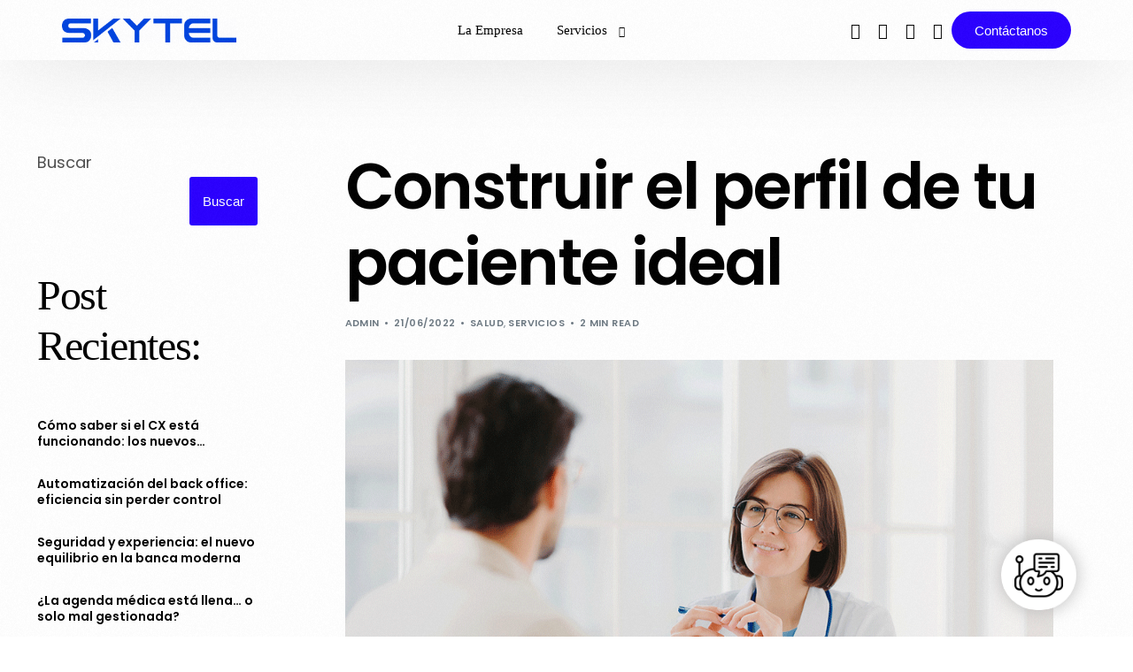

--- FILE ---
content_type: text/html; charset=UTF-8
request_url: https://skytel.com.ar/construir-el-perfil-de-tu-paciente-ideal/
body_size: 17331
content:
<!doctype html>
<html lang="es">
<head>
	<meta charset="UTF-8">
	<meta name="viewport" content="width=device-width, initial-scale=1">
	<link rel="profile" href="https://gmpg.org/xfn/11">

	<meta name='robots' content='index, follow, max-image-preview:large, max-snippet:-1, max-video-preview:-1' />

	<!-- This site is optimized with the Yoast SEO Premium plugin v26.5 (Yoast SEO v26.5) - https://yoast.com/wordpress/plugins/seo/ -->
	<title>Construir el perfil de tu paciente ideal - SkyTel</title>
	<link rel="canonical" href="https://skytel.tech/construir-el-perfil-de-tu-paciente-ideal/" />
	<meta property="og:locale" content="es_ES" />
	<meta property="og:type" content="article" />
	<meta property="og:title" content="Construir el perfil de tu paciente ideal" />
	<meta property="og:description" content="Contar con los detalles de tu paciente ideal sirve para la estrategia de tu institución Armar el perfil de tu paciente ideal [&hellip;]" />
	<meta property="og:url" content="https://skytel.tech/construir-el-perfil-de-tu-paciente-ideal/" />
	<meta property="og:site_name" content="SkyTel" />
	<meta property="article:published_time" content="2022-06-21T17:45:19+00:00" />
	<meta property="og:image" content="https://skytel.tech/wp-content/uploads/2022/06/SkyMed_tu-paciente-ideal.png" />
	<meta property="og:image:width" content="1000" />
	<meta property="og:image:height" content="667" />
	<meta property="og:image:type" content="image/png" />
	<meta name="author" content="admin" />
	<meta name="twitter:card" content="summary_large_image" />
	<meta name="twitter:label1" content="Escrito por" />
	<meta name="twitter:data1" content="admin" />
	<meta name="twitter:label2" content="Tiempo de lectura" />
	<meta name="twitter:data2" content="2 minutos" />
	<script type="application/ld+json" class="yoast-schema-graph">{"@context":"https://schema.org","@graph":[{"@type":"Article","@id":"https://skytel.tech/construir-el-perfil-de-tu-paciente-ideal/#article","isPartOf":{"@id":"https://skytel.tech/construir-el-perfil-de-tu-paciente-ideal/"},"author":{"name":"admin","@id":"https://skytel.tech/#/schema/person/b48e6fbb81b175b58e914622aeb984dc"},"headline":"Construir el perfil de tu paciente ideal","datePublished":"2022-06-21T17:45:19+00:00","mainEntityOfPage":{"@id":"https://skytel.tech/construir-el-perfil-de-tu-paciente-ideal/"},"wordCount":495,"publisher":{"@id":"https://skytel.tech/#organization"},"image":{"@id":"https://skytel.tech/construir-el-perfil-de-tu-paciente-ideal/#primaryimage"},"thumbnailUrl":"https://skytel.tech/wp-content/uploads/2022/06/SkyMed_tu-paciente-ideal.png","keywords":["data","Paciente","perfil","Salud"],"articleSection":["Salud","Servicios"],"inLanguage":"es"},{"@type":"WebPage","@id":"https://skytel.tech/construir-el-perfil-de-tu-paciente-ideal/","url":"https://skytel.tech/construir-el-perfil-de-tu-paciente-ideal/","name":"Construir el perfil de tu paciente ideal - SkyTel","isPartOf":{"@id":"https://skytel.tech/#website"},"primaryImageOfPage":{"@id":"https://skytel.tech/construir-el-perfil-de-tu-paciente-ideal/#primaryimage"},"image":{"@id":"https://skytel.tech/construir-el-perfil-de-tu-paciente-ideal/#primaryimage"},"thumbnailUrl":"https://skytel.tech/wp-content/uploads/2022/06/SkyMed_tu-paciente-ideal.png","datePublished":"2022-06-21T17:45:19+00:00","breadcrumb":{"@id":"https://skytel.tech/construir-el-perfil-de-tu-paciente-ideal/#breadcrumb"},"inLanguage":"es","potentialAction":[{"@type":"ReadAction","target":["https://skytel.tech/construir-el-perfil-de-tu-paciente-ideal/"]}]},{"@type":"ImageObject","inLanguage":"es","@id":"https://skytel.tech/construir-el-perfil-de-tu-paciente-ideal/#primaryimage","url":"https://skytel.tech/wp-content/uploads/2022/06/SkyMed_tu-paciente-ideal.png","contentUrl":"https://skytel.tech/wp-content/uploads/2022/06/SkyMed_tu-paciente-ideal.png","width":1000,"height":667},{"@type":"BreadcrumbList","@id":"https://skytel.tech/construir-el-perfil-de-tu-paciente-ideal/#breadcrumb","itemListElement":[{"@type":"ListItem","position":1,"name":"Portada","item":"https://skytel.tech/"},{"@type":"ListItem","position":2,"name":"Noticias recientes","item":"https://skytel.tech/noticias-recientes/"},{"@type":"ListItem","position":3,"name":"Construir el perfil de tu paciente ideal"}]},{"@type":"WebSite","@id":"https://skytel.tech/#website","url":"https://skytel.tech/","name":"SkyTel","description":"","publisher":{"@id":"https://skytel.tech/#organization"},"potentialAction":[{"@type":"SearchAction","target":{"@type":"EntryPoint","urlTemplate":"https://skytel.tech/?s={search_term_string}"},"query-input":{"@type":"PropertyValueSpecification","valueRequired":true,"valueName":"search_term_string"}}],"inLanguage":"es"},{"@type":"Organization","@id":"https://skytel.tech/#organization","name":"SkyTel","url":"https://skytel.tech/","logo":{"@type":"ImageObject","inLanguage":"es","@id":"https://skytel.tech/#/schema/logo/image/","url":"https://skytel.tech/wp-content/uploads/2024/06/cropped-footer-logo-a.png","contentUrl":"https://skytel.tech/wp-content/uploads/2024/06/cropped-footer-logo-a.png","width":1222,"height":164,"caption":"SkyTel"},"image":{"@id":"https://skytel.tech/#/schema/logo/image/"}},{"@type":"Person","@id":"https://skytel.tech/#/schema/person/b48e6fbb81b175b58e914622aeb984dc","name":"admin","sameAs":["http://35.227.33.224"],"url":"https://skytel.tech/author/admin/"}]}</script>
	<!-- / Yoast SEO Premium plugin. -->


<link rel='dns-prefetch' href='//skytel.tech' />
<link rel='dns-prefetch' href='//js.hs-scripts.com' />
<link rel='dns-prefetch' href='//fonts.googleapis.com' />
<link rel='dns-prefetch' href='//cdnjs.cloudflare.com' />
<link rel='dns-prefetch' href='//www.googletagmanager.com' />
<link rel="alternate" type="application/rss+xml" title="SkyTel &raquo; Feed" href="https://skytel.tech/feed/" />
<link rel="alternate" title="oEmbed (JSON)" type="application/json+oembed" href="https://skytel.tech/wp-json/oembed/1.0/embed?url=https%3A%2F%2Fskytel.tech%2Fconstruir-el-perfil-de-tu-paciente-ideal%2F" />
<link rel="alternate" title="oEmbed (XML)" type="text/xml+oembed" href="https://skytel.tech/wp-json/oembed/1.0/embed?url=https%3A%2F%2Fskytel.tech%2Fconstruir-el-perfil-de-tu-paciente-ideal%2F&#038;format=xml" />
<style id='wp-img-auto-sizes-contain-inline-css'>
img:is([sizes=auto i],[sizes^="auto," i]){contain-intrinsic-size:3000px 1500px}
/*# sourceURL=wp-img-auto-sizes-contain-inline-css */
</style>
<link rel='stylesheet' id='ewmp-style-css' href='https://skytel.tech/wp-content/plugins/elementorwidgetsmegapack/assets/css/style.css?ver=6.9' media='all' />
<link rel='stylesheet' id='bdt-uikit-css' href='https://skytel.tech/wp-content/plugins/bdthemes-element-pack/assets/css/bdt-uikit.css?ver=3.21.7' media='all' />
<link rel='stylesheet' id='ep-helper-css' href='https://skytel.tech/wp-content/plugins/bdthemes-element-pack/assets/css/ep-helper.css?ver=7.15.5' media='all' />
<link rel='stylesheet' id='premium-addons-css' href='https://skytel.tech/wp-content/plugins/premium-addons-for-elementor/assets/frontend/min-css/premium-addons.min.css?ver=4.11.53' media='all' />
<style id='wp-emoji-styles-inline-css'>

	img.wp-smiley, img.emoji {
		display: inline !important;
		border: none !important;
		box-shadow: none !important;
		height: 1em !important;
		width: 1em !important;
		margin: 0 0.07em !important;
		vertical-align: -0.1em !important;
		background: none !important;
		padding: 0 !important;
	}
/*# sourceURL=wp-emoji-styles-inline-css */
</style>
<link rel='stylesheet' id='wp-block-library-css' href='https://skytel.tech/wp-includes/css/dist/block-library/style.min.css?ver=6.9' media='all' />
<style id='classic-theme-styles-inline-css'>
/*! This file is auto-generated */
.wp-block-button__link{color:#fff;background-color:#32373c;border-radius:9999px;box-shadow:none;text-decoration:none;padding:calc(.667em + 2px) calc(1.333em + 2px);font-size:1.125em}.wp-block-file__button{background:#32373c;color:#fff;text-decoration:none}
/*# sourceURL=/wp-includes/css/classic-themes.min.css */
</style>
<style id='pdfemb-pdf-embedder-viewer-style-inline-css'>
.wp-block-pdfemb-pdf-embedder-viewer{max-width:none}

/*# sourceURL=https://skytel.tech/wp-content/plugins/pdf-embedder/block/build/style-index.css */
</style>
<link rel='stylesheet' id='contact-form-7-css' href='https://skytel.tech/wp-content/plugins/contact-form-7/includes/css/styles.css?ver=6.1.4' media='all' />
<link rel='stylesheet' id='sbttb-fonts-css' href='https://skytel.tech/wp-content/plugins/smooth-back-to-top-button/assets/css/sbttb-fonts.css?ver=1.2' media='all' />
<link rel='stylesheet' id='sbttb-style-css' href='https://skytel.tech/wp-content/plugins/smooth-back-to-top-button/assets/css/smooth-back-to-top-button.css?ver=1.2' media='all' />
<link rel='stylesheet' id='golos-text-css' href='https://fonts.googleapis.com/css2?family=Golos+Text%3Awght%40400%3B700&#038;display=swap&#038;ver=6.9' media='all' />
<link rel='stylesheet' id='bwdac-main-style-css' href='https://skytel.tech/wp-content/plugins/bwd-accordion/assets/public/bwdac-main.css?ver=2.6' media='all' />
<link rel='stylesheet' id='bwdac-font-awesome-css' href='https://cdnjs.cloudflare.com/ajax/libs/font-awesome/6.5.0/css/all.min.css?ver=2.6' media='all' />
<link rel='stylesheet' id='elementor-frontend-css' href='https://skytel.tech/wp-content/uploads/elementor/css/custom-frontend.min.css?ver=1766166629' media='all' />
<link rel='stylesheet' id='uicore_global-css' href='https://skytel.tech/wp-content/uploads/uicore-global.css?ver=3922' media='all' />
<link rel='stylesheet' id='swp-timeline-font-css' href='https://fonts.googleapis.com/css?family=Inter%3A300%2C400%2C500%2C600%2C700%26display%3Dswap%7CRubik%3A400%2C400i%2C500%2C600%2C700%2C800display%3Dswap&#038;display=swap&#038;ver=1.0.0' media='all' />
<link rel='stylesheet' id='swp-timeline-grid-css' href='https://skytel.tech/wp-content/plugins/swp-timeline/assets/css/swp-grid.css?ver=1.0.0' media='all' />
<link rel='stylesheet' id='magnific-css' href='https://skytel.tech/wp-content/plugins/swp-timeline/assets/css/magnific.min.css?ver=1.0.0' media='all' />
<link rel='stylesheet' id='owl-css' href='https://skytel.tech/wp-content/plugins/swp-timeline/assets/css/owl.min.css?ver=1.0.0' media='all' />
<link rel='stylesheet' id='fontawesome-css' href='https://skytel.tech/wp-content/plugins/swp-timeline/assets/css/fontawesome.min.css?ver=1.0.0' media='all' />
<link rel='stylesheet' id='swp-timeline-global-css' href='https://skytel.tech/wp-content/plugins/swp-timeline/assets/css/swp-global.css?ver=1.0.0' media='all' />
<link rel='stylesheet' id='swp-woo-styles-css' href='https://skytel.tech/wp-content/plugins/swp-timeline/assets/css/swp-woo-styles.css?ver=1.0.0' media='all' />
<link rel='stylesheet' id='swp-timeline-main-css' href='https://skytel.tech/wp-content/plugins/swp-timeline/assets/css/swp-styles.css?ver=1.0.0' media='all' />
<link rel='stylesheet' id='ekit-widget-styles-css' href='https://skytel.tech/wp-content/plugins/elementskit-lite/widgets/init/assets/css/widget-styles.css?ver=3.7.7' media='all' />
<link rel='stylesheet' id='ekit-responsive-css' href='https://skytel.tech/wp-content/plugins/elementskit-lite/widgets/init/assets/css/responsive.css?ver=3.7.7' media='all' />
<link rel='stylesheet' id='widget-icon-list-css' href='https://skytel.tech/wp-content/uploads/elementor/css/custom-widget-icon-list.min.css?ver=1766166629' media='all' />
<link rel='stylesheet' id='uicore_blog_fonts-css' href='//fonts.googleapis.com/css?family=Poppins%3A600%7CPoppins%3A600%7CPoppins%3A600%7CPoppins%3A600%7CPoppins%3A600%7CPoppins%3Anormal%7CPoppins%3Anormal%7CPoppins%3A600%7C&#038;ver=6.9' media='all' />
<link rel='stylesheet' id='uicore-blog-st-css' href='https://skytel.tech/wp-content/uploads/uicore-blog.css?ver=3922' media='all' />
<link rel='stylesheet' id='prime-slider-site-css' href='https://skytel.tech/wp-content/plugins/bdthemes-prime-slider-lite/assets/css/prime-slider-site.css?ver=4.0.9' media='all' />
<link rel='stylesheet' id='elementor-gf-local-poppins-css' href='https://skytel.tech/wp-content/uploads/elementor/google-fonts/css/poppins.css?ver=1746639813' media='all' />
<!--n2css--><!--n2js--><script src="https://skytel.tech/wp-includes/js/jquery/jquery.min.js?ver=3.7.1" id="jquery-core-js"></script>
<script src="https://skytel.tech/wp-includes/js/jquery/jquery-migrate.min.js?ver=3.4.1" id="jquery-migrate-js"></script>
<script src="https://skytel.tech/wp-content/plugins/bdthemes-prime-slider-lite/assets/js/bdt-uikit.min.js?ver=3.21.7" id="bdt-uikit-js"></script>
<link rel="https://api.w.org/" href="https://skytel.tech/wp-json/" /><link rel="alternate" title="JSON" type="application/json" href="https://skytel.tech/wp-json/wp/v2/posts/5925" /><link rel="EditURI" type="application/rsd+xml" title="RSD" href="https://skytel.tech/xmlrpc.php?rsd" />
<meta name="generator" content="WordPress 6.9" />
<link rel='shortlink' href='https://skytel.tech/?p=5925' />
<!-- start Simple Custom CSS and JS -->
 

   <script type='text/javascript'>
        (function() {
        var proto  = document.location.protocol || 'http:';
        var node   = document.createElement('script');
        node.type  = 'text/javascript';
        node.async = true;
        node.src   = proto +  '//webchat-cls-skytel.i6.inconcert.cloud/v3/click_to_chat?token=83FEFDBC1BC5DCD9020448FDBEFA3392';
        var s = document.getElementsByTagName('script')[0];
        s.parentNode.insertBefore(node, s);
        })();
    </script><!-- end Simple Custom CSS and JS -->
<meta name="generator" content="Site Kit by Google 1.167.0" />			<!-- DO NOT COPY THIS SNIPPET! Start of Page Analytics Tracking for HubSpot WordPress plugin v11.3.33-->
			<script class="hsq-set-content-id" data-content-id="blog-post">
				var _hsq = _hsq || [];
				_hsq.push(["setContentType", "blog-post"]);
			</script>
			<!-- DO NOT COPY THIS SNIPPET! End of Page Analytics Tracking for HubSpot WordPress plugin -->
			
            <style type="text/css">
                .progress-wrap {
                    bottom: 50px;
                    height: 46px;
                    width: 46px;
                    border-radius: 46px;
                    background-color: #ffffff;
                    box-shadow: inset 0 0 0 2px #cccccc;
                }

                .progress-wrap.btn-left-side {
                    left: 50px;
                }

                .progress-wrap.btn-right-side {
                    right: 50px;
                }

				.progress-wrap.btn-center {
					inset-inline: 0;
					margin-inline: auto;
				}

                .progress-wrap::after {
                    width: 46px;
                    height: 46px;
                    color: #1f2029;
                    font-size: 24px;
                    content: '\e900';
                    line-height: 46px;
                }

                .progress-wrap:hover::after {
                    color: #1f2029;
                }

                .progress-wrap svg.progress-circle path {
                    stroke: #1f2029;
                    stroke-width: 2px;
                }

                
                
                
            </style>

			<meta name="generator" content="Elementor 3.33.4; features: e_font_icon_svg, additional_custom_breakpoints; settings: css_print_method-external, google_font-enabled, font_display-swap">
<meta name="theme-color" content="#2B00FF" />
        <link rel="shortcut icon" href="https://skytel.tech/wp-content/plugins/uicore-framework/assets/img/favicon.png" >
		<link rel="icon" href="https://skytel.tech/wp-content/plugins/uicore-framework/assets/img/favicon.png" >
		<link rel="apple-touch-icon" sizes="152x152" href="https://skytel.tech/wp-content/plugins/uicore-framework/assets/img/favicon.png">
		<link rel="apple-touch-icon" sizes="120x120" href="https://skytel.tech/wp-content/plugins/uicore-framework/assets/img/favicon.png">
		<link rel="apple-touch-icon" sizes="76x76" href="https://skytel.tech/wp-content/plugins/uicore-framework/assets/img/favicon.png">
        <link rel="apple-touch-icon" href="https://skytel.tech/wp-content/plugins/uicore-framework/assets/img/favicon.png">
        			<style>
				.e-con.e-parent:nth-of-type(n+4):not(.e-lazyloaded):not(.e-no-lazyload),
				.e-con.e-parent:nth-of-type(n+4):not(.e-lazyloaded):not(.e-no-lazyload) * {
					background-image: none !important;
				}
				@media screen and (max-height: 1024px) {
					.e-con.e-parent:nth-of-type(n+3):not(.e-lazyloaded):not(.e-no-lazyload),
					.e-con.e-parent:nth-of-type(n+3):not(.e-lazyloaded):not(.e-no-lazyload) * {
						background-image: none !important;
					}
				}
				@media screen and (max-height: 640px) {
					.e-con.e-parent:nth-of-type(n+2):not(.e-lazyloaded):not(.e-no-lazyload),
					.e-con.e-parent:nth-of-type(n+2):not(.e-lazyloaded):not(.e-no-lazyload) * {
						background-image: none !important;
					}
				}
			</style>
			<link rel="icon" href="https://skytel.tech/wp-content/uploads/2024/06/cropped-Fav-SkyTel-32x32.png" sizes="32x32" />
<link rel="icon" href="https://skytel.tech/wp-content/uploads/2024/06/cropped-Fav-SkyTel-192x192.png" sizes="192x192" />
<link rel="apple-touch-icon" href="https://skytel.tech/wp-content/uploads/2024/06/cropped-Fav-SkyTel-180x180.png" />
<meta name="msapplication-TileImage" content="https://skytel.tech/wp-content/uploads/2024/06/cropped-Fav-SkyTel-270x270.png" />
		<style id="wp-custom-css">
			.footer-flat-menu {
  display: flex;
  justify-content: space-between;
  flex-wrap: wrap;
  gap: 40px;
}

.footer-flat-menu div {
  min-width: 180px;
}

.footer-flat-menu h4 {
  margin-bottom: 10px;
  font-size: 16px;
  color: #fff; /* Cambiá según tu diseño */
}

.footer-flat-menu ul {
  list-style: none;
  padding: 0;
  margin: 0;
}

.footer-flat-menu li {
  margin-bottom: 6px;
}

.footer-flat-menu a {
  text-decoration: none;
  color: #ccc; /* Cambiá según tu diseño */
  font-size: 14px;
}

.footer-flat-menu a:hover {
  color: #fff;
  text-decoration: underline;
}

/* Logo carousel figure */
#primary div .bdt-logo-carousel-figure{
	border-color:#ffffff;
	
}

		</style>
		        <style>
            .uicore-animate-scroll {
                animation-fill-mode: both;
                animation-timing-function: linear;
                animation-timeline: view(block);
            }

            .uicore-animate-hide {
                opacity: 0;
                visibility: hidden;
            }
        </style>
        <script>
            document.addEventListener('DOMContentLoaded', function() {
                const supportsAnimationTimeline = CSS.supports("animation-timeline", "scroll()");

                if (!supportsAnimationTimeline && document.querySelector('.uicore-animate-scroll')) {
                    const script = document.createElement('script');
                    script.src = "https://skytel.tech/wp-content/plugins/uicore-animate/assets/js/scroll-timeline.js";
                    script.async = true;
                    document.head.appendChild(script);
                }
            });
        </script>

</head>

<body class="wp-singular post-template-default single single-post postid-5925 single-format-standard wp-custom-logo wp-embed-responsive wp-theme-vault product non-logged-in ui-a-dsmm-slide  uicore-sticky-tb uicore-menu-focus uicore-blog uicore-sidebar-left uicore-narow elementor-default elementor-kit-11877">
		<div class="uicore-animation-bg"></div><!-- Custom HTML - Page Options --><!-- 1.1 uicore_before_body_content -->	<div class="uicore-body-content">
		<!-- 1.2 uicore_before_page_content -->		<div id="uicore-page">
		<div class="uicore-progress-bar"></div>
        <div data-uils="header" data-uils-title="Header" id="wrapper-navbar" itemscope itemtype="http://schema.org/WebSite" class="uicore uicore-navbar uicore-section uicore-h-classic uicore-sticky ui-smart-sticky "><div class="uicore-header-wrapper">
            <nav class="uicore uicore-container">
            		 <div class="uicore-branding "
              data-uils="header-branding"
              data-uils-title="Site Logo"
              >
                
			<a href="https://skytel.tech/" rel="home">
                <img class="uicore uicore-logo uicore-main" src="https://skytel.tech/wp-content/uploads/2024/11/logosky.png" alt="SkyTel" width="2560" height="351"/>
				<img class="uicore uicore-logo uicore-second" src="https://skytel.tech/wp-content/uploads/2024/11/logosky.png" alt="SkyTel" width="2560" height="351"/>
				<img class="uicore uicore-logo uicore-mobile-main" src="https://skytel.tech/wp-content/uploads/2024/11/logosky.png" alt="SkyTel" width="2560" height="351"/>
				<img class="uicore uicore-logo uicore-mobile-second" src="https://skytel.tech/wp-content/uploads/2024/11/logosky.png" alt="SkyTel" width="2560" height="351"/>
			</a>

		        </div>
		        <div class='uicore-nav-menu'>
            <div class="uicore-menu-container uicore-nav"><ul data-uils="header-menu" data-uils-title="Navigation Menu" class="uicore-menu"><li class="menu-item menu-item-type-custom menu-item-object-custom menu-item-13243"><a href="https://skytel.tech/skytelabout/"><span class="ui-menu-item-wrapper">La Empresa</span></a></li>
<li class="menu-item menu-item-type-custom menu-item-object-custom menu-item-has-children menu-item-12007"><a href="#"><span class="ui-menu-item-wrapper">Servicios</span></a>
<ul class="sub-menu">
	<li class="menu-item menu-item-type-custom menu-item-object-custom menu-item-13432"><a href="https://skytel.tech/patient-engagement-experience/"><span class="ui-menu-item-wrapper">Patient Engagement &#038; Experience</span></a></li>
	<li class="menu-item menu-item-type-custom menu-item-object-custom menu-item-13497"><a href="https://skytel.tech/cxmanagement/"><span class="ui-menu-item-wrapper">CX Management</span></a></li>
	<li class="menu-item menu-item-type-custom menu-item-object-custom menu-item-14519"><a href="https://skytel.tech/riskcontrol/"><span class="ui-menu-item-wrapper">Risk Control</span></a></li>
</ul>
</li>
</ul></div><div class="uicore uicore-extra" data-uils="header_extra" data-uils-title="Header Extras">            <div class="uicore uicore-socials uicore-only-desktop">
                <a class="uicore-social-icon uicore-link social_fb" href="https://www.facebook.com/Skytelgroup" target="_blank" aria-label="Facebook"></a><a class="uicore-social-icon uicore-link social_yt" href="https://www.youtube.com/@SkyTel_ai" target="_blank" aria-label="Youtube"></a><a class="uicore-social-icon uicore-link social_in" href="https://www.instagram.com/skytel.ai" target="_blank" aria-label="Instagram"></a><a class="uicore-social-icon uicore-link social_lk" href="https://www.linkedin.com/company/1203753/admin/dashboard/" target="_blank" aria-label="LinkedIn"></a>            </div>
                    <div class="uicore-cta-wrapper">
				<a href="#form"
					target="_self"
					class="uicore-btn "
                    >
                    <span class="elementor-button-text">
						Contáctanos                    </span>
				</a>
            </div>
        </div>        </div>
		<div class="uicore-mobile-head-right">            <div class="uicore-cta-wrapper">
				<a href="#form"
					target="_self"
					class="uicore-btn "
                    >
                    <span class="elementor-button-text">
						Contáctanos                    </span>
				</a>
            </div>
                    <button type="button" class="uicore-toggle uicore-ham" aria-label="mobile-menu">
                <span class="bars">
                    <span class="bar"></span>
                    <span class="bar"></span>
                    <span class="bar"></span>
                </span>
            </button>
        </div>            </nav>

            </div>
                    </div><!-- #wrapper-navbar end -->
        <!-- 1.3 uicore_page -->			<div id="content" class="uicore-content">

			<!-- 1.4 uicore_before_content -->
<div id="primary" class="content-area">

	        <main id="main" class="site-main uicore-section uicore-box uicore">
			<div class="uicore uicore-container uicore-content-wrapper uicore-blog-animation">


                				<div class="uicore-type-post uicore-post-content uicore-animate">

                    <article id="post-5925" class="blog-fonts post-5925 post type-post status-publish format-standard has-post-thumbnail hentry category-salud category-servicios tag-data tag-paciente tag-perfil tag-salud">
                            <header class="uicore-single-header ">

        <h1 class="entry-title uicore-animate">Construir el perfil de tu paciente ideal</h1><div class="uicore-entry-meta uicore-animate"><div><a href="https://skytel.tech/author/admin/" title="Entradas de admin" rel="author">admin</a><span class="uicore-meta-separator"></span></div><span class="ui-blog-date ui-published">21/06/2022 </span><span class="uicore-meta-separator"></span><div class="uicore-post-category uicore-body"><a href="https://skytel.tech/category/salud/" rel="category tag">Salud</a>, <a href="https://skytel.tech/category/servicios/" rel="category tag">Servicios</a></div><span class="uicore-meta-separator"></span><span class="uicore-post-readtime">2 min read</span></div><div class="uicore-feature-img-wrapper uicore-animate"><img width="1000" height="667" src="https://skytel.tech/wp-content/uploads/2022/06/SkyMed_tu-paciente-ideal.png" class="attachment-large size-large wp-post-image" alt="" decoding="async" srcset="https://skytel.tech/wp-content/uploads/2022/06/SkyMed_tu-paciente-ideal.png 1000w, https://skytel.tech/wp-content/uploads/2022/06/SkyMed_tu-paciente-ideal-300x200.png 300w, https://skytel.tech/wp-content/uploads/2022/06/SkyMed_tu-paciente-ideal-768x512.png 768w" sizes="(max-width: 1000px) 100vw, 1000px" /></div>    </header>
                            <div class="entry-content">
                            
<h2 class="wp-block-heading">Contar con los detalles de tu paciente ideal sirve para la estrategia de tu institución</h2>



<figure class="wp-block-table"><table><tbody><tr><td>Armar el perfil de tu paciente ideal te ayuda a conocer más a fondo y ofrecer mejor tus servicios de salud</td></tr></tbody></table></figure>



<p>¿A quién ofrecemos nuestros servicios de salud? ¿Quién es la persona que nos elige? ¿Por qué nos elige? ¿Cuáles son las dolencias que el paciente intenta resolver con nosotros? Para poder diseñar servicios de salud eficientes y que la comunicación de los mismos sea efectiva es indispensable conocer a quién le estamos hablando y a quién queremos ofrecer la atención médica de la que disponemos.&nbsp;</p>



<p>En Marketing, esto es usual y se llama Buyer Persona. Nuestra intención es encontrar equivalencia y adaptar la perfilación de clientes al sector salud. Es decir, encontrar las claves que ofrece el marketing para poder armar el perfil del paciente ideal para tu institución de salud.&nbsp;</p>



<h3 class="wp-block-heading">Data, data, todo es data</h3>



<p>El primer paso es recopilar la información necesaria para tu perfil. Sin embargo, antes hay que tener las preguntas concisas: ¿Qué necesita? ¿Qué le preocupa? ¿Cómo puedes ayudarlo? Esta información la puedes obtener encuestando a tus actuales pacientes, a través de bases de datos con las que cuentes o haciendo trabajos de relevamiento con consultoras que se dedican al estudio de mercados.&nbsp;</p>



<h3 class="wp-block-heading">Sistematizar la información obtenida</h3>



<p>Una vez que cuentes con toda la información recolectada, es momento de ordenarla y poder reconocer necesidades y motivaciones de tus pacientes en los que tus servicios puedan intervenir y ofrecer soluciones. Por ejemplo, si en el análisis de datos que obtuviste, surge que es una constante la necesidad de recordatorios para el agendamiento de citas médicas, es una herramienta que puedes incluir en tu servicio para poder mejorar la experiencia de tus pacientes.</p>



<h3 class="wp-block-heading">Últimas pinceladas del perfil</h3>



<p>Una vez que tienes contestadas las preguntas que te hiciste en un inicio, puedes avanzar con delinear un perfil real. Es decir, una ficha de un paciente ideal con nombre, imagen que te sirva para trabajar con eso. Darle contexto es primordial. Este perfil luego lo puedes compartir con el resto de las áreas de la institución para alinear estrategias que sirvan a seguir perfeccionando la experiencia y recorrido de tus pacientes por tu institución desde el momento en que se genera la demanda hasta el final del servicio donde se promueve la reincidencia y fidelización.&nbsp;</p>



<p>¿Tu institución cuenta con un perfil de paciente ideal? ¿Lo utilizan para sus estrategias? ¿Te gustaría saber más?&nbsp;&nbsp;&nbsp;&nbsp;</p>



<p>Déjanos tus datos <a href="https://bit.ly/3QCAz67" data-type="URL" data-id="https://bit.ly/3QCAz67" target="_blank" rel="noreferrer noopener">aquí </a>para coordinar un assessment con nuestros especialistas.</p>



<blockquote class="wp-block-quote is-layout-flow wp-block-quote-is-layout-flow"><p>Recuerda que para conocer más y estar al tanto de las novedades del mundo de la tecnología y los negocios, puedes suscribirte a nuestro newsletter haciendo click <a rel="noreferrer noopener" href="https://skymed.com.ar/newsletter.php" target="_blank">aquí</a>.</p></blockquote>
                        </div><!-- .entry-content -->

                                                <footer class="entry-footer">
                            <div class="tags-links"><a href="https://skytel.tech/tag/data/" rel="tag">data</a> <a href="https://skytel.tech/tag/paciente/" rel="tag">Paciente</a> <a href="https://skytel.tech/tag/perfil/" rel="tag">perfil</a> <a href="https://skytel.tech/tag/salud/" rel="tag">Salud</a></div>                        </footer><!-- .entry-footer -->
                        
                    </article><!-- #post-5925 -->
                                    </div>
            <aside id="secondary" class="uicore-sidebar uicore-animate"><div class="uicore-sidebar-content uicore-sticky "><div class="uicore-widget widget_block widget_search"><form role="search" method="get" action="https://skytel.tech/" class="wp-block-search__button-outside wp-block-search__text-button wp-block-search"    ><label class="wp-block-search__label" for="wp-block-search__input-1" >Buscar</label><div class="wp-block-search__inside-wrapper" ><input class="wp-block-search__input" id="wp-block-search__input-1" placeholder="" value="" type="search" name="s" required /><button aria-label="Buscar" class="wp-block-search__button wp-element-button" type="submit" >Buscar</button></div></form></div><div class="uicore-widget widget_block">
<div class="wp-block-group"><div class="wp-block-group__inner-container is-layout-flow wp-block-group-is-layout-flow">
<h2 class="wp-block-heading">Post Recientes:</h2>


<ul class="wp-block-latest-posts__list wp-block-latest-posts"><li><a class="wp-block-latest-posts__post-title" href="https://skytel.tech/como-saber-si-el-cx-esta-funcionando-los-nuevos-indicadores-que-importan/">Cómo saber si el CX está funcionando: los nuevos indicadores que importan</a></li>
<li><a class="wp-block-latest-posts__post-title" href="https://skytel.tech/automatizacion-del-back-office-eficiencia-sin-perder-control/">Automatización del back office: eficiencia sin perder control</a></li>
<li><a class="wp-block-latest-posts__post-title" href="https://skytel.tech/seguridad-y-experiencia-el-nuevo-equilibrio-en-la-banca-moderna/">Seguridad y experiencia: el nuevo equilibrio en la banca moderna</a></li>
<li><a class="wp-block-latest-posts__post-title" href="https://skytel.tech/la-agenda-medica-esta-llena-o-solo-mal-gestionada/">¿La agenda médica está llena… o solo mal gestionada?</a></li>
<li><a class="wp-block-latest-posts__post-title" href="https://skytel.tech/customer-experience-con-inteligencia-artificial-personalizacion-real-a-gran-escala/">Customer Experience con inteligencia artificial: personalización real a gran escala.</a></li>
</ul></div></div>
</div><div class="uicore-widget widget_block">
<div class="wp-block-group"><div class="wp-block-group__inner-container is-layout-flow wp-block-group-is-layout-flow">
<h2 class="wp-block-heading">Comentarios Recientes:</h2>


<div class="no-comments wp-block-latest-comments">No hay comentarios que mostrar.</div></div></div>
</div></div></aside>        </div>
                <section class="ui-related-posts uicore-section uicore-box">
            <div class="uicore  uicore-container">
                <div class="uicore-row">
                    <h3>You may also like</h3>
                   <div class="uicore-grid-container uicore-blog-grid uicore-grid-row uicore-horizontal uicore-landscape-ratio uicore-large-space animate-2 ui-st-simple uicore-blog-widget">
            <div class="uicore-grid-item uicore-col-md-6 uicore-col-lg-6  uicore-zoom uicore-animate post-10647 post type-post status-publish format-standard has-post-thumbnail hentry category-salud tag-ai tag-salud" >
                <article class="uicore-post">
                    <div class="uicore-post-wrapper">

                        <a href="https://skytel.tech/la-revolucion-de-la-inteligencia-artificial-en-la-salud-avances-y-desafios/" title=" View Post: La Revolución de la Inteligencia Artificial en la Salud: Avances y Desafíos" >  <div class="uicore-blog-img-container uicore-zoom-wrapper">
                                            <div class="uicore-cover-img" style="background-image: url(https://skytel.tech/wp-content/uploads/2023/11/skymed_salud_ia.jpg)"></div>
                                        </div></a>
                        <div class="uicore-post-info">
                            <div class="uicore-post-info-wrapper">
                                                                <div class="uicore-post-category uicore-body">
                                    <a href="https://skytel.tech/category/salud/" title="View Salud posts">Salud</a>                                </div>
                              <a href="https://skytel.tech/la-revolucion-de-la-inteligencia-artificial-en-la-salud-avances-y-desafios/" title="View Post: La Revolución de la Inteligencia Artificial en la Salud: Avances y Desafíos ">                              <h4 class="uicore-post-title"><span>La Revolución de la Inteligencia Artificial en la Salud: Avances y Desafíos</span></h4>
                              </a><p>&gt; Inteligencia Artificial en la Medicina: Transformando el cuidado de la salud Descubre cómo la Inteligencia Artificial está revolucionando el campo de [&hellip;]</p><div class="uicore-post-footer uicore-body"><span><a href="https://skytel.tech/author/admin/" title="Entradas de admin" rel="author">admin</a></span><span class="uicore-meta-separator"></span><span>13/11/2023</span><span class="uicore-meta-separator"></span><span>3 min read</span></div>                            </div>
                        </div>

                    </div>
                </article>
            </div>
        
            <div class="uicore-grid-item uicore-col-md-6 uicore-col-lg-6  uicore-zoom uicore-animate post-5908 post type-post status-publish format-standard has-post-thumbnail hentry category-salud tag-datos tag-paciente tag-tecnologia tag-transformacion-digital" >
                <article class="uicore-post">
                    <div class="uicore-post-wrapper">

                        <a href="https://skytel.tech/centros-medicos-y-su-camino-a-la-transformacion-digital/" title=" View Post: Centros Médicos y su camino a la transformación digital" >  <div class="uicore-blog-img-container uicore-zoom-wrapper">
                                            <div class="uicore-cover-img" style="background-image: url(https://skytel.tech/wp-content/uploads/2022/08/SkyMed_transformacion-digital-centro-medico-1.jpg)"></div>
                                        </div></a>
                        <div class="uicore-post-info">
                            <div class="uicore-post-info-wrapper">
                                                                <div class="uicore-post-category uicore-body">
                                    <a href="https://skytel.tech/category/salud/" title="View Salud posts">Salud</a>                                </div>
                              <a href="https://skytel.tech/centros-medicos-y-su-camino-a-la-transformacion-digital/" title="View Post: Centros Médicos y su camino a la transformación digital ">                              <h4 class="uicore-post-title"><span>Centros Médicos y su camino a la transformación digital</span></h4>
                              </a><p>&gt; La transformación digital comienza con la conectividad de datos La transformación digital en los centros médicos está ligada a la conectividad [&hellip;]</p><div class="uicore-post-footer uicore-body"><span><a href="https://skytel.tech/author/admin/" title="Entradas de admin" rel="author">admin</a></span><span class="uicore-meta-separator"></span><span>23/08/2022</span><span class="uicore-meta-separator"></span><span>1 min read</span></div>                            </div>
                        </div>

                    </div>
                </article>
            </div>
        </div>                </div>
            </div>
        </section>
            </main>
    	
</div><!-- #primary -->


	</div><!-- #content -->

	            <footer id="uicore-tb-footer" itemscope="itemscope" itemtype="https://schema.org/WPFooter" >
			    		<div data-elementor-type="uicore-tb" data-elementor-id="13044" class="elementor elementor-13044" data-elementor-settings="{&quot;element_pack_global_tooltip_width&quot;:{&quot;unit&quot;:&quot;px&quot;,&quot;size&quot;:&quot;&quot;,&quot;sizes&quot;:[]},&quot;element_pack_global_tooltip_width_laptop&quot;:{&quot;unit&quot;:&quot;px&quot;,&quot;size&quot;:&quot;&quot;,&quot;sizes&quot;:[]},&quot;element_pack_global_tooltip_width_tablet&quot;:{&quot;unit&quot;:&quot;px&quot;,&quot;size&quot;:&quot;&quot;,&quot;sizes&quot;:[]},&quot;element_pack_global_tooltip_width_mobile&quot;:{&quot;unit&quot;:&quot;px&quot;,&quot;size&quot;:&quot;&quot;,&quot;sizes&quot;:[]},&quot;element_pack_global_tooltip_padding&quot;:{&quot;unit&quot;:&quot;px&quot;,&quot;top&quot;:&quot;&quot;,&quot;right&quot;:&quot;&quot;,&quot;bottom&quot;:&quot;&quot;,&quot;left&quot;:&quot;&quot;,&quot;isLinked&quot;:true},&quot;element_pack_global_tooltip_padding_laptop&quot;:{&quot;unit&quot;:&quot;px&quot;,&quot;top&quot;:&quot;&quot;,&quot;right&quot;:&quot;&quot;,&quot;bottom&quot;:&quot;&quot;,&quot;left&quot;:&quot;&quot;,&quot;isLinked&quot;:true},&quot;element_pack_global_tooltip_padding_tablet&quot;:{&quot;unit&quot;:&quot;px&quot;,&quot;top&quot;:&quot;&quot;,&quot;right&quot;:&quot;&quot;,&quot;bottom&quot;:&quot;&quot;,&quot;left&quot;:&quot;&quot;,&quot;isLinked&quot;:true},&quot;element_pack_global_tooltip_padding_mobile&quot;:{&quot;unit&quot;:&quot;px&quot;,&quot;top&quot;:&quot;&quot;,&quot;right&quot;:&quot;&quot;,&quot;bottom&quot;:&quot;&quot;,&quot;left&quot;:&quot;&quot;,&quot;isLinked&quot;:true},&quot;element_pack_global_tooltip_border_radius&quot;:{&quot;unit&quot;:&quot;px&quot;,&quot;top&quot;:&quot;&quot;,&quot;right&quot;:&quot;&quot;,&quot;bottom&quot;:&quot;&quot;,&quot;left&quot;:&quot;&quot;,&quot;isLinked&quot;:true},&quot;element_pack_global_tooltip_border_radius_laptop&quot;:{&quot;unit&quot;:&quot;px&quot;,&quot;top&quot;:&quot;&quot;,&quot;right&quot;:&quot;&quot;,&quot;bottom&quot;:&quot;&quot;,&quot;left&quot;:&quot;&quot;,&quot;isLinked&quot;:true},&quot;element_pack_global_tooltip_border_radius_tablet&quot;:{&quot;unit&quot;:&quot;px&quot;,&quot;top&quot;:&quot;&quot;,&quot;right&quot;:&quot;&quot;,&quot;bottom&quot;:&quot;&quot;,&quot;left&quot;:&quot;&quot;,&quot;isLinked&quot;:true},&quot;element_pack_global_tooltip_border_radius_mobile&quot;:{&quot;unit&quot;:&quot;px&quot;,&quot;top&quot;:&quot;&quot;,&quot;right&quot;:&quot;&quot;,&quot;bottom&quot;:&quot;&quot;,&quot;left&quot;:&quot;&quot;,&quot;isLinked&quot;:true}}" data-elementor-post-type="uicore-tb">
						<section class="elementor-section elementor-top-section elementor-element elementor-element-edd309d elementor-section-boxed elementor-section-height-default elementor-section-height-default" data-id="edd309d" data-element_type="section" data-settings="{&quot;background_background&quot;:&quot;classic&quot;}">
						<div class="elementor-container elementor-column-gap-default">
					<div class="elementor-column elementor-col-100 elementor-top-column elementor-element elementor-element-48c81ba" data-id="48c81ba" data-element_type="column">
			<div class="elementor-widget-wrap elementor-element-populated">
						<section class="elementor-section elementor-inner-section elementor-element elementor-element-2eedb17 elementor-section-boxed elementor-section-height-default elementor-section-height-default" data-id="2eedb17" data-element_type="section">
						<div class="elementor-container elementor-column-gap-no">
					<div class="elementor-column elementor-col-25 elementor-inner-column elementor-element elementor-element-6dd3829" data-id="6dd3829" data-element_type="column">
			<div class="elementor-widget-wrap">
							</div>
		</div>
				<div class="elementor-column elementor-col-50 elementor-inner-column elementor-element elementor-element-fa32c33" data-id="fa32c33" data-element_type="column">
			<div class="elementor-widget-wrap elementor-element-populated">
						<div class="elementor-element elementor-element-84736cb elementor-widget elementor-widget-image" data-id="84736cb" data-element_type="widget" data-widget_type="image.default">
															<img width="768" height="272" src="https://skytel.tech/wp-content/uploads/2022/07/log-768x272.png" class="attachment-medium_large size-medium_large wp-image-13244" alt="" srcset="https://skytel.tech/wp-content/uploads/2022/07/log-768x272.png 768w, https://skytel.tech/wp-content/uploads/2022/07/log-300x106.png 300w, https://skytel.tech/wp-content/uploads/2022/07/log-1024x363.png 1024w, https://skytel.tech/wp-content/uploads/2022/07/log-1536x544.png 1536w, https://skytel.tech/wp-content/uploads/2022/07/log-650x230.png 650w, https://skytel.tech/wp-content/uploads/2022/07/log.png 1932w" sizes="(max-width: 768px) 100vw, 768px" />															</div>
				<div class="elementor-element elementor-element-99ec4e5 elementor-widget elementor-widget-heading" data-id="99ec4e5" data-element_type="widget" data-widget_type="heading.default">
					<h4 class="elementor-heading-title elementor-size-default">Seguínos en nuestras redes</h4>				</div>
				<div class="elementor-element elementor-element-4412ff9 elementor-icon-list--layout-inline elementor-align-center elementor-list-item-link-full_width elementor-widget elementor-widget-icon-list" data-id="4412ff9" data-element_type="widget" data-widget_type="icon-list.default">
							<ul class="elementor-icon-list-items elementor-inline-items">
							<li class="elementor-icon-list-item elementor-inline-item">
											<a href="https://www.facebook.com/Skytelgroup">

												<span class="elementor-icon-list-icon">
							<svg aria-hidden="true" class="e-font-icon-svg e-fab-facebook" viewBox="0 0 512 512" xmlns="http://www.w3.org/2000/svg"><path d="M504 256C504 119 393 8 256 8S8 119 8 256c0 123.78 90.69 226.38 209.25 245V327.69h-63V256h63v-54.64c0-62.15 37-96.48 93.67-96.48 27.14 0 55.52 4.84 55.52 4.84v61h-31.28c-30.8 0-40.41 19.12-40.41 38.73V256h68.78l-11 71.69h-57.78V501C413.31 482.38 504 379.78 504 256z"></path></svg>						</span>
										<span class="elementor-icon-list-text"></span>
											</a>
									</li>
								<li class="elementor-icon-list-item elementor-inline-item">
											<a href="https://www.instagram.com/skytel.ai">

												<span class="elementor-icon-list-icon">
							<svg aria-hidden="true" class="e-font-icon-svg e-fab-instagram" viewBox="0 0 448 512" xmlns="http://www.w3.org/2000/svg"><path d="M224.1 141c-63.6 0-114.9 51.3-114.9 114.9s51.3 114.9 114.9 114.9S339 319.5 339 255.9 287.7 141 224.1 141zm0 189.6c-41.1 0-74.7-33.5-74.7-74.7s33.5-74.7 74.7-74.7 74.7 33.5 74.7 74.7-33.6 74.7-74.7 74.7zm146.4-194.3c0 14.9-12 26.8-26.8 26.8-14.9 0-26.8-12-26.8-26.8s12-26.8 26.8-26.8 26.8 12 26.8 26.8zm76.1 27.2c-1.7-35.9-9.9-67.7-36.2-93.9-26.2-26.2-58-34.4-93.9-36.2-37-2.1-147.9-2.1-184.9 0-35.8 1.7-67.6 9.9-93.9 36.1s-34.4 58-36.2 93.9c-2.1 37-2.1 147.9 0 184.9 1.7 35.9 9.9 67.7 36.2 93.9s58 34.4 93.9 36.2c37 2.1 147.9 2.1 184.9 0 35.9-1.7 67.7-9.9 93.9-36.2 26.2-26.2 34.4-58 36.2-93.9 2.1-37 2.1-147.8 0-184.8zM398.8 388c-7.8 19.6-22.9 34.7-42.6 42.6-29.5 11.7-99.5 9-132.1 9s-102.7 2.6-132.1-9c-19.6-7.8-34.7-22.9-42.6-42.6-11.7-29.5-9-99.5-9-132.1s-2.6-102.7 9-132.1c7.8-19.6 22.9-34.7 42.6-42.6 29.5-11.7 99.5-9 132.1-9s102.7-2.6 132.1 9c19.6 7.8 34.7 22.9 42.6 42.6 11.7 29.5 9 99.5 9 132.1s2.7 102.7-9 132.1z"></path></svg>						</span>
										<span class="elementor-icon-list-text"></span>
											</a>
									</li>
								<li class="elementor-icon-list-item elementor-inline-item">
											<a href="https://www.linkedin.com/company/skytel-latam">

												<span class="elementor-icon-list-icon">
							<svg aria-hidden="true" class="e-font-icon-svg e-fab-linkedin" viewBox="0 0 448 512" xmlns="http://www.w3.org/2000/svg"><path d="M416 32H31.9C14.3 32 0 46.5 0 64.3v383.4C0 465.5 14.3 480 31.9 480H416c17.6 0 32-14.5 32-32.3V64.3c0-17.8-14.4-32.3-32-32.3zM135.4 416H69V202.2h66.5V416zm-33.2-243c-21.3 0-38.5-17.3-38.5-38.5S80.9 96 102.2 96c21.2 0 38.5 17.3 38.5 38.5 0 21.3-17.2 38.5-38.5 38.5zm282.1 243h-66.4V312c0-24.8-.5-56.7-34.5-56.7-34.6 0-39.9 27-39.9 54.9V416h-66.4V202.2h63.7v29.2h.9c8.9-16.8 30.6-34.5 62.9-34.5 67.2 0 79.7 44.3 79.7 101.9V416z"></path></svg>						</span>
										<span class="elementor-icon-list-text"></span>
											</a>
									</li>
								<li class="elementor-icon-list-item elementor-inline-item">
											<a href="https://www.youtube.com/@SkyTel_ai">

												<span class="elementor-icon-list-icon">
							<svg aria-hidden="true" class="e-font-icon-svg e-fab-youtube" viewBox="0 0 576 512" xmlns="http://www.w3.org/2000/svg"><path d="M549.655 124.083c-6.281-23.65-24.787-42.276-48.284-48.597C458.781 64 288 64 288 64S117.22 64 74.629 75.486c-23.497 6.322-42.003 24.947-48.284 48.597-11.412 42.867-11.412 132.305-11.412 132.305s0 89.438 11.412 132.305c6.281 23.65 24.787 41.5 48.284 47.821C117.22 448 288 448 288 448s170.78 0 213.371-11.486c23.497-6.321 42.003-24.171 48.284-47.821 11.412-42.867 11.412-132.305 11.412-132.305s0-89.438-11.412-132.305zm-317.51 213.508V175.185l142.739 81.205-142.739 81.201z"></path></svg>						</span>
										<span class="elementor-icon-list-text"></span>
											</a>
									</li>
						</ul>
						</div>
					</div>
		</div>
				<div class="elementor-column elementor-col-25 elementor-inner-column elementor-element elementor-element-17ee2d4" data-id="17ee2d4" data-element_type="column">
			<div class="elementor-widget-wrap">
							</div>
		</div>
					</div>
		</section>
				<div class="elementor-element elementor-element-42a16e6 elementor-align-center elementor-icon-list--layout-traditional elementor-list-item-link-full_width elementor-widget elementor-widget-icon-list" data-id="42a16e6" data-element_type="widget" data-widget_type="icon-list.default">
							<ul class="elementor-icon-list-items">
							<li class="elementor-icon-list-item">
											<a href="#">

											<span class="elementor-icon-list-text">comercial@skytel.com.ar</span>
											</a>
									</li>
						</ul>
						</div>
				<div class="elementor-element elementor-element-9a8d40e elementor-widget elementor-widget-text-editor" data-id="9a8d40e" data-element_type="widget" data-widget_type="text-editor.default">
									<p>© 2026 · SkyTel ·</p>								</div>
					</div>
		</div>
					</div>
		</section>
				</div>
				    </footer>
            <!-- 1.5 uicore_content_end -->
</div><!-- #page -->

        <div class="uicore-navigation-wrapper uicore-navbar uicore-section uicore-box uicore-mobile-menu-wrapper
                ">
			<nav class="uicore uicore-container">
				<div class="uicore-branding uicore-mobile">
                                            <a href="https://skytel.tech/" rel="home">
                            <img class="uicore uicore-logo"  src="https://skytel.tech/wp-content/uploads/2024/11/logosky.png" alt="SkyTel"/>
                        </a>
                    				</div>


                <div class="uicore-branding uicore-desktop">
                    				</div>



                <div class="uicore-mobile-head-right">
                    

                    <button type="button" class="uicore-toggle uicore-ham" aria-label="mobile-menu">
                        <span class="bars">
                            <span class="bar"></span>
                            <span class="bar"></span>
                            <span class="bar"></span>
                        </span>
                    </button>
                </div>
			</nav>
			<div class="uicore-navigation-content">
                <div class="uicore-menu-container uicore-nav"><ul data-uils="header-menu" data-uils-title="Navigation Menu" class="uicore-menu"><li class="menu-item menu-item-type-custom menu-item-object-custom menu-item-13243"><a href="https://skytel.tech/skytelabout/"><span class="ui-menu-item-wrapper">La Empresa</span></a></li>
<li class="menu-item menu-item-type-custom menu-item-object-custom menu-item-has-children menu-item-12007"><a href="#"><span class="ui-menu-item-wrapper">Servicios</span></a>
<ul class="sub-menu">
	<li class="menu-item menu-item-type-custom menu-item-object-custom menu-item-13432"><a href="https://skytel.tech/patient-engagement-experience/"><span class="ui-menu-item-wrapper">Patient Engagement &#038; Experience</span></a></li>
	<li class="menu-item menu-item-type-custom menu-item-object-custom menu-item-13497"><a href="https://skytel.tech/cxmanagement/"><span class="ui-menu-item-wrapper">CX Management</span></a></li>
	<li class="menu-item menu-item-type-custom menu-item-object-custom menu-item-14519"><a href="https://skytel.tech/riskcontrol/"><span class="ui-menu-item-wrapper">Risk Control</span></a></li>
</ul>
</li>
</ul></div><div class="uicore uicore-extra" data-uils="header_extra" data-uils-title="Header Extras">            <div class="uicore-custom-area uicore-only-mobile">
                <div class="uicore-hca"><p><span class="uicore-icon-wrapp"><i class="uicore-i-shield" style="font-size:18px; color:inherit; padding-left:0; padding-right:10px;" ></i>login</span></p>
</div>            </div>
                    <div class="uicore uicore-socials uicore-only-desktop">
                <a class="uicore-social-icon uicore-link social_fb" href="https://www.facebook.com/Skytelgroup" target="_blank" aria-label="Facebook"></a><a class="uicore-social-icon uicore-link social_yt" href="https://www.youtube.com/@SkyTel_ai" target="_blank" aria-label="Youtube"></a><a class="uicore-social-icon uicore-link social_in" href="https://www.instagram.com/skytel.ai" target="_blank" aria-label="Instagram"></a><a class="uicore-social-icon uicore-link social_lk" href="https://www.linkedin.com/company/1203753/admin/dashboard/" target="_blank" aria-label="LinkedIn"></a>            </div>
                    <div class="uicore-cta-wrapper">
				<a href="#form"
					target="_self"
					class="uicore-btn "
                    >
                    <span class="elementor-button-text">
						Contáctanos                    </span>
				</a>
            </div>
        </div>            </div>
		</div>
		<!-- 1.6 uicore_body_end --></div>
<!-- 1.7 uicore_after_body_content --><script> 
var uicore_frontend = {'back':'Back', 'rtl' : '','mobile_br' : '1025'};
 console.log( 'Using Vault v.3.1.4');
 console.log( 'Powered By UiCore Framework v.6.1.4');
 </script> <script type="speculationrules">
{"prefetch":[{"source":"document","where":{"and":[{"href_matches":"/*"},{"not":{"href_matches":["/wp-*.php","/wp-admin/*","/wp-content/uploads/*","/wp-content/*","/wp-content/plugins/*","/wp-content/themes/vault/*","/*\\?(.+)"]}},{"not":{"selector_matches":"a[rel~=\"nofollow\"]"}},{"not":{"selector_matches":".no-prefetch, .no-prefetch a"}}]},"eagerness":"conservative"}]}
</script>

            <div class="progress-wrap btn-left-side">
				                    <svg class="progress-circle" width="100%" height="100%" viewBox="-1 -1 102 102">
                        <path d="M50,1 a49,49 0 0,1 0,98 a49,49 0 0,1 0,-98"/>
                    </svg>
				            </div>

			
            <script type="text/javascript">
                var offset = 50;
                var duration = 500;

                jQuery(window).on('load', function () {
                	jQuery(window).on('scroll', function () {
	                    if (jQuery(this).scrollTop() > offset) {
	                        jQuery('.progress-wrap').addClass('active-progress');
	                    } else {
	                        jQuery('.progress-wrap').removeClass('active-progress');
	                    }
	                });

	                jQuery('.progress-wrap').on('click', function (e) {
	                    e.preventDefault();
	                    jQuery('html, body').animate({scrollTop: 0}, duration);
	                    return false;
	                })
                })
            </script>

						<script>
				const lazyloadRunObserver = () => {
					const lazyloadBackgrounds = document.querySelectorAll( `.e-con.e-parent:not(.e-lazyloaded)` );
					const lazyloadBackgroundObserver = new IntersectionObserver( ( entries ) => {
						entries.forEach( ( entry ) => {
							if ( entry.isIntersecting ) {
								let lazyloadBackground = entry.target;
								if( lazyloadBackground ) {
									lazyloadBackground.classList.add( 'e-lazyloaded' );
								}
								lazyloadBackgroundObserver.unobserve( entry.target );
							}
						});
					}, { rootMargin: '200px 0px 200px 0px' } );
					lazyloadBackgrounds.forEach( ( lazyloadBackground ) => {
						lazyloadBackgroundObserver.observe( lazyloadBackground );
					} );
				};
				const events = [
					'DOMContentLoaded',
					'elementor/lazyload/observe',
				];
				events.forEach( ( event ) => {
					document.addEventListener( event, lazyloadRunObserver );
				} );
			</script>
			<link rel='stylesheet' id='elementor-post-13044-css' href='https://skytel.tech/wp-content/uploads/elementor/css/post-13044.css?ver=1766166631' media='all' />
<link rel='stylesheet' id='widget-image-css' href='https://skytel.tech/wp-content/plugins/elementor/assets/css/widget-image.min.css?ver=3.33.4' media='all' />
<link rel='stylesheet' id='widget-heading-css' href='https://skytel.tech/wp-content/plugins/elementor/assets/css/widget-heading.min.css?ver=3.33.4' media='all' />
<link rel='stylesheet' id='elementor-icons-ekiticons-css' href='https://skytel.tech/wp-content/plugins/elementskit-lite/modules/elementskit-icon-pack/assets/css/ekiticons.css?ver=3.7.7' media='all' />
<script src="https://skytel.tech/wp-includes/js/imagesloaded.min.js?ver=5.0.0" id="imagesloaded-js"></script>
<script src="https://skytel.tech/wp-includes/js/masonry.min.js?ver=4.2.2" id="masonry-js"></script>
<script src="https://skytel.tech/wp-includes/js/jquery/jquery.masonry.min.js?ver=3.1.2b" id="jquery-masonry-js"></script>
<script src="https://skytel.tech/wp-includes/js/dist/hooks.min.js?ver=dd5603f07f9220ed27f1" id="wp-hooks-js"></script>
<script src="https://skytel.tech/wp-includes/js/dist/i18n.min.js?ver=c26c3dc7bed366793375" id="wp-i18n-js"></script>
<script id="wp-i18n-js-after">
wp.i18n.setLocaleData( { 'text direction\u0004ltr': [ 'ltr' ] } );
//# sourceURL=wp-i18n-js-after
</script>
<script src="https://skytel.tech/wp-content/plugins/contact-form-7/includes/swv/js/index.js?ver=6.1.4" id="swv-js"></script>
<script id="contact-form-7-js-translations">
( function( domain, translations ) {
	var localeData = translations.locale_data[ domain ] || translations.locale_data.messages;
	localeData[""].domain = domain;
	wp.i18n.setLocaleData( localeData, domain );
} )( "contact-form-7", {"translation-revision-date":"2025-12-01 15:45:40+0000","generator":"GlotPress\/4.0.3","domain":"messages","locale_data":{"messages":{"":{"domain":"messages","plural-forms":"nplurals=2; plural=n != 1;","lang":"es"},"This contact form is placed in the wrong place.":["Este formulario de contacto est\u00e1 situado en el lugar incorrecto."],"Error:":["Error:"]}},"comment":{"reference":"includes\/js\/index.js"}} );
//# sourceURL=contact-form-7-js-translations
</script>
<script id="contact-form-7-js-before">
var wpcf7 = {
    "api": {
        "root": "https:\/\/skytel.tech\/wp-json\/",
        "namespace": "contact-form-7\/v1"
    }
};
//# sourceURL=contact-form-7-js-before
</script>
<script src="https://skytel.tech/wp-content/plugins/contact-form-7/includes/js/index.js?ver=6.1.4" id="contact-form-7-js"></script>
<script id="leadin-script-loader-js-js-extra">
var leadin_wordpress = {"userRole":"visitor","pageType":"post","leadinPluginVersion":"11.3.33"};
//# sourceURL=leadin-script-loader-js-js-extra
</script>
<script src="https://js.hs-scripts.com/47834453.js?integration=WordPress&amp;ver=11.3.33" id="leadin-script-loader-js-js"></script>
<script src="https://skytel.tech/wp-content/plugins/smooth-back-to-top-button/assets/js/smooth-back-to-top-button.js?ver=1.2" id="sbttb-script-js"></script>
<script src="https://skytel.tech/wp-content/plugins/bwd-accordion/assets/public/ab-main.js?ver=2.6" id="bwdac_accordion_main-js"></script>
<script src="https://skytel.tech/wp-content/plugins/elementskit-lite/libs/framework/assets/js/frontend-script.js?ver=3.7.7" id="elementskit-framework-js-frontend-js"></script>
<script id="elementskit-framework-js-frontend-js-after">
		var elementskit = {
			resturl: 'https://skytel.tech/wp-json/elementskit/v1/',
		}

		
//# sourceURL=elementskit-framework-js-frontend-js-after
</script>
<script src="https://skytel.tech/wp-content/plugins/elementskit-lite/widgets/init/assets/js/widget-scripts.js?ver=3.7.7" id="ekit-widget-scripts-js"></script>
<script src="https://skytel.tech/wp-content/uploads/uicore-global.js?ver=3922" id="uicore_global-js"></script>
<script src="https://skytel.tech/wp-content/plugins/tfcarousel/assets/js/owl.carousel.min.js?ver=6.9" id="owl-carousel-js"></script>
<script src="https://skytel.tech/wp-content/plugins/swp-timeline/assets/js/magnific.min.js?ver=1.0.0" id="magnific-js"></script>
<script src="https://skytel.tech/wp-content/plugins/swp-timeline/assets/js/isotope.pkgd.min.js?ver=1.0.0" id="isotope-js"></script>
<script src="https://skytel.tech/wp-content/plugins/swp-timeline/assets/js/swp-main.js?ver=1.0.0" id="swp-timeline-main-js"></script>
<script id="swp-timeline-elementor-script-js-extra">
var ajaxpagination = {"ajaxurl":"https://skytel.tech/wp-admin/admin-ajax.php","posts_per_page":"3","nonce":"7191d3c314"};
//# sourceURL=swp-timeline-elementor-script-js-extra
</script>
<script src="https://skytel.tech/wp-content/plugins/swp-timeline/assets/js/elementor-script.js?ver=1.0.0" id="swp-timeline-elementor-script-js"></script>
<script src="https://skytel.tech/wp-content/plugins/bdthemes-prime-slider-lite/assets/js/prime-slider-site.min.js?ver=4.0.9" id="prime-slider-site-js"></script>
<script src="https://skytel.tech/wp-content/plugins/elementor/assets/js/webpack.runtime.min.js?ver=3.33.4" id="elementor-webpack-runtime-js"></script>
<script src="https://skytel.tech/wp-content/plugins/elementor/assets/js/frontend-modules.min.js?ver=3.33.4" id="elementor-frontend-modules-js"></script>
<script src="https://skytel.tech/wp-includes/js/jquery/ui/core.min.js?ver=1.13.3" id="jquery-ui-core-js"></script>
<script id="elementor-frontend-js-before">
var elementorFrontendConfig = {"environmentMode":{"edit":false,"wpPreview":false,"isScriptDebug":false},"i18n":{"shareOnFacebook":"Compartir en Facebook","shareOnTwitter":"Compartir en Twitter","pinIt":"Pinear","download":"Descargar","downloadImage":"Descargar imagen","fullscreen":"Pantalla completa","zoom":"Zoom","share":"Compartir","playVideo":"Reproducir v\u00eddeo","previous":"Anterior","next":"Siguiente","close":"Cerrar","a11yCarouselPrevSlideMessage":"Diapositiva anterior","a11yCarouselNextSlideMessage":"Diapositiva siguiente","a11yCarouselFirstSlideMessage":"Esta es la primera diapositiva","a11yCarouselLastSlideMessage":"Esta es la \u00faltima diapositiva","a11yCarouselPaginationBulletMessage":"Ir a la diapositiva"},"is_rtl":false,"breakpoints":{"xs":0,"sm":480,"md":768,"lg":1025,"xl":1440,"xxl":1600},"responsive":{"breakpoints":{"mobile":{"label":"M\u00f3vil vertical","value":767,"default_value":767,"direction":"max","is_enabled":true},"mobile_extra":{"label":"M\u00f3vil horizontal","value":880,"default_value":880,"direction":"max","is_enabled":false},"tablet":{"label":"Tableta vertical","value":1024,"default_value":1024,"direction":"max","is_enabled":true},"tablet_extra":{"label":"Tableta horizontal","value":1200,"default_value":1200,"direction":"max","is_enabled":false},"laptop":{"label":"Port\u00e1til","value":1366,"default_value":1366,"direction":"max","is_enabled":true},"widescreen":{"label":"Pantalla grande","value":2400,"default_value":2400,"direction":"min","is_enabled":false}},"hasCustomBreakpoints":true},"version":"3.33.4","is_static":false,"experimentalFeatures":{"e_font_icon_svg":true,"additional_custom_breakpoints":true,"container":true,"e_optimized_markup":true,"theme_builder_v2":true,"nested-elements":true,"home_screen":true,"global_classes_should_enforce_capabilities":true,"e_variables":true,"cloud-library":true,"e_opt_in_v4_page":true,"import-export-customization":true,"mega-menu":true},"urls":{"assets":"https:\/\/skytel.tech\/wp-content\/plugins\/elementor\/assets\/","ajaxurl":"https:\/\/skytel.tech\/wp-admin\/admin-ajax.php","uploadUrl":"https:\/\/skytel.tech\/wp-content\/uploads"},"nonces":{"floatingButtonsClickTracking":"52bc2a3379"},"swiperClass":"swiper","settings":{"page":{"element_pack_global_tooltip_width":{"unit":"px","size":"","sizes":[]},"element_pack_global_tooltip_width_laptop":{"unit":"px","size":"","sizes":[]},"element_pack_global_tooltip_width_tablet":{"unit":"px","size":"","sizes":[]},"element_pack_global_tooltip_width_mobile":{"unit":"px","size":"","sizes":[]},"element_pack_global_tooltip_padding":{"unit":"px","top":"","right":"","bottom":"","left":"","isLinked":true},"element_pack_global_tooltip_padding_laptop":{"unit":"px","top":"","right":"","bottom":"","left":"","isLinked":true},"element_pack_global_tooltip_padding_tablet":{"unit":"px","top":"","right":"","bottom":"","left":"","isLinked":true},"element_pack_global_tooltip_padding_mobile":{"unit":"px","top":"","right":"","bottom":"","left":"","isLinked":true},"element_pack_global_tooltip_border_radius":{"unit":"px","top":"","right":"","bottom":"","left":"","isLinked":true},"element_pack_global_tooltip_border_radius_laptop":{"unit":"px","top":"","right":"","bottom":"","left":"","isLinked":true},"element_pack_global_tooltip_border_radius_tablet":{"unit":"px","top":"","right":"","bottom":"","left":"","isLinked":true},"element_pack_global_tooltip_border_radius_mobile":{"unit":"px","top":"","right":"","bottom":"","left":"","isLinked":true}},"editorPreferences":[]},"kit":{"active_breakpoints":["viewport_mobile","viewport_tablet","viewport_laptop"],"global_image_lightbox":"yes","lightbox_enable_counter":"yes","lightbox_enable_fullscreen":"yes","lightbox_enable_zoom":"yes","lightbox_enable_share":"yes","lightbox_title_src":"title","lightbox_description_src":"description"},"post":{"id":5925,"title":"Construir%20el%20perfil%20de%20tu%20paciente%20ideal%20-%20SkyTel","excerpt":"","featuredImage":"https:\/\/skytel.tech\/wp-content\/uploads\/2022\/06\/SkyMed_tu-paciente-ideal.png"}};
//# sourceURL=elementor-frontend-js-before
</script>
<script src="https://skytel.tech/wp-content/plugins/elementor/assets/js/frontend.min.js?ver=3.33.4" id="elementor-frontend-js"></script>
<script src="https://skytel.tech/wp-content/plugins/bdthemes-element-pack/assets/js/common/helper.min.js?ver=7.15.5" id="element-pack-helper-js"></script>
<script src="https://skytel.tech/wp-content/plugins/elementor-pro/assets/js/webpack-pro.runtime.min.js?ver=3.31.2" id="elementor-pro-webpack-runtime-js"></script>
<script id="elementor-pro-frontend-js-before">
var ElementorProFrontendConfig = {"ajaxurl":"https:\/\/skytel.tech\/wp-admin\/admin-ajax.php","nonce":"d86a925463","urls":{"assets":"https:\/\/skytel.tech\/wp-content\/plugins\/elementor-pro\/assets\/","rest":"https:\/\/skytel.tech\/wp-json\/"},"settings":{"lazy_load_background_images":true},"popup":{"hasPopUps":false},"shareButtonsNetworks":{"facebook":{"title":"Facebook","has_counter":true},"twitter":{"title":"Twitter"},"linkedin":{"title":"LinkedIn","has_counter":true},"pinterest":{"title":"Pinterest","has_counter":true},"reddit":{"title":"Reddit","has_counter":true},"vk":{"title":"VK","has_counter":true},"odnoklassniki":{"title":"OK","has_counter":true},"tumblr":{"title":"Tumblr"},"digg":{"title":"Digg"},"skype":{"title":"Skype"},"stumbleupon":{"title":"StumbleUpon","has_counter":true},"mix":{"title":"Mix"},"telegram":{"title":"Telegram"},"pocket":{"title":"Pocket","has_counter":true},"xing":{"title":"XING","has_counter":true},"whatsapp":{"title":"WhatsApp"},"email":{"title":"Email"},"print":{"title":"Print"},"x-twitter":{"title":"X"},"threads":{"title":"Threads"}},"facebook_sdk":{"lang":"es_ES","app_id":""},"lottie":{"defaultAnimationUrl":"https:\/\/skytel.tech\/wp-content\/plugins\/elementor-pro\/modules\/lottie\/assets\/animations\/default.json"}};
//# sourceURL=elementor-pro-frontend-js-before
</script>
<script src="https://skytel.tech/wp-content/plugins/elementor-pro/assets/js/frontend.min.js?ver=3.31.2" id="elementor-pro-frontend-js"></script>
<script src="https://skytel.tech/wp-content/plugins/elementor-pro/assets/js/elements-handlers.min.js?ver=3.31.2" id="pro-elements-handlers-js"></script>
<script src="https://skytel.tech/wp-content/plugins/elementskit-lite/widgets/init/assets/js/animate-circle.min.js?ver=3.7.7" id="animate-circle-js"></script>
<script id="elementskit-elementor-js-extra">
var ekit_config = {"ajaxurl":"https://skytel.tech/wp-admin/admin-ajax.php","nonce":"3acb64ff14"};
//# sourceURL=elementskit-elementor-js-extra
</script>
<script src="https://skytel.tech/wp-content/plugins/elementskit-lite/widgets/init/assets/js/elementor.js?ver=3.7.7" id="elementskit-elementor-js"></script>
<script id="wp-emoji-settings" type="application/json">
{"baseUrl":"https://s.w.org/images/core/emoji/17.0.2/72x72/","ext":".png","svgUrl":"https://s.w.org/images/core/emoji/17.0.2/svg/","svgExt":".svg","source":{"concatemoji":"https://skytel.tech/wp-includes/js/wp-emoji-release.min.js?ver=6.9"}}
</script>
<script type="module">
/*! This file is auto-generated */
const a=JSON.parse(document.getElementById("wp-emoji-settings").textContent),o=(window._wpemojiSettings=a,"wpEmojiSettingsSupports"),s=["flag","emoji"];function i(e){try{var t={supportTests:e,timestamp:(new Date).valueOf()};sessionStorage.setItem(o,JSON.stringify(t))}catch(e){}}function c(e,t,n){e.clearRect(0,0,e.canvas.width,e.canvas.height),e.fillText(t,0,0);t=new Uint32Array(e.getImageData(0,0,e.canvas.width,e.canvas.height).data);e.clearRect(0,0,e.canvas.width,e.canvas.height),e.fillText(n,0,0);const a=new Uint32Array(e.getImageData(0,0,e.canvas.width,e.canvas.height).data);return t.every((e,t)=>e===a[t])}function p(e,t){e.clearRect(0,0,e.canvas.width,e.canvas.height),e.fillText(t,0,0);var n=e.getImageData(16,16,1,1);for(let e=0;e<n.data.length;e++)if(0!==n.data[e])return!1;return!0}function u(e,t,n,a){switch(t){case"flag":return n(e,"\ud83c\udff3\ufe0f\u200d\u26a7\ufe0f","\ud83c\udff3\ufe0f\u200b\u26a7\ufe0f")?!1:!n(e,"\ud83c\udde8\ud83c\uddf6","\ud83c\udde8\u200b\ud83c\uddf6")&&!n(e,"\ud83c\udff4\udb40\udc67\udb40\udc62\udb40\udc65\udb40\udc6e\udb40\udc67\udb40\udc7f","\ud83c\udff4\u200b\udb40\udc67\u200b\udb40\udc62\u200b\udb40\udc65\u200b\udb40\udc6e\u200b\udb40\udc67\u200b\udb40\udc7f");case"emoji":return!a(e,"\ud83e\u1fac8")}return!1}function f(e,t,n,a){let r;const o=(r="undefined"!=typeof WorkerGlobalScope&&self instanceof WorkerGlobalScope?new OffscreenCanvas(300,150):document.createElement("canvas")).getContext("2d",{willReadFrequently:!0}),s=(o.textBaseline="top",o.font="600 32px Arial",{});return e.forEach(e=>{s[e]=t(o,e,n,a)}),s}function r(e){var t=document.createElement("script");t.src=e,t.defer=!0,document.head.appendChild(t)}a.supports={everything:!0,everythingExceptFlag:!0},new Promise(t=>{let n=function(){try{var e=JSON.parse(sessionStorage.getItem(o));if("object"==typeof e&&"number"==typeof e.timestamp&&(new Date).valueOf()<e.timestamp+604800&&"object"==typeof e.supportTests)return e.supportTests}catch(e){}return null}();if(!n){if("undefined"!=typeof Worker&&"undefined"!=typeof OffscreenCanvas&&"undefined"!=typeof URL&&URL.createObjectURL&&"undefined"!=typeof Blob)try{var e="postMessage("+f.toString()+"("+[JSON.stringify(s),u.toString(),c.toString(),p.toString()].join(",")+"));",a=new Blob([e],{type:"text/javascript"});const r=new Worker(URL.createObjectURL(a),{name:"wpTestEmojiSupports"});return void(r.onmessage=e=>{i(n=e.data),r.terminate(),t(n)})}catch(e){}i(n=f(s,u,c,p))}t(n)}).then(e=>{for(const n in e)a.supports[n]=e[n],a.supports.everything=a.supports.everything&&a.supports[n],"flag"!==n&&(a.supports.everythingExceptFlag=a.supports.everythingExceptFlag&&a.supports[n]);var t;a.supports.everythingExceptFlag=a.supports.everythingExceptFlag&&!a.supports.flag,a.supports.everything||((t=a.source||{}).concatemoji?r(t.concatemoji):t.wpemoji&&t.twemoji&&(r(t.twemoji),r(t.wpemoji)))});
//# sourceURL=https://skytel.tech/wp-includes/js/wp-emoji-loader.min.js
</script>
</body>
</html>


--- FILE ---
content_type: text/css
request_url: https://skytel.tech/wp-content/plugins/swp-timeline/assets/css/swp-styles.css?ver=1.0.0
body_size: 2122
content:
/*-----------------------------------------------
Timeline Style Styles
-----------------------------------------------*/
.owl-carousel img {
    width: auto !important;
    margin: 0 auto
}

.swp-single-inner {
    margin: 30px;
    position: relative;
}

.swp-single-inner a {
    text-decoration: none;
}

.swp-single-inner .thumb {
    line-height: 0;
    margin-bottom: 20px;
    overflow: hidden;
    position: relative;
    overflow: hidden;
}

.swp-single-inner .thumb img {
    max-width: 100%;
    transform: scale(1.02);
    transition: 0.7s;
    width: 100%;
}

.swp-single-inner:hover .thumb img {
    transform: scale(1.06);
}

.swp-single-inner .content-box {
    z-index: 2;
    padding: 40px;
}

.swp-single-inner .content-box .date {
    margin-bottom: 12px;
    color: var(--swp-main-color);
    font-weight: 600;
}

.swp-single-inner .content-box .inner-title {
    line-height: 1.2;
    margin: 0;
    color: #2e2e36;
    font-size: 20px;
    margin-bottom: 17px;
}

.swp-single-inner .content-box .inner-title a {
    color: #2e2e36;
    transition: 0.4s;
}

.swp-single-inner .content-box .inner-title:hover a {
    color: var(--swp-main-color);
}

.swp-single-inner .content-box p,
.swp-single-inner .content-box del {
    color: #74787c;
    margin-bottom: 0;
    font-size: 15px;
    display: inline-block;
}

.swp-single-inner .content-box .price {
    margin-right: 15px;
}

.swp-meta {
    margin: 0;
    padding: 0;
}

.swp-meta li {
    list-style: none;
    display: inline-block;
    margin-right: 12px;
}

.swp-meta li i {
    margin-right: 3px;
}

.swp-meta li:last-child {
    margin-right: 0;
}

.swp-timeline-line-height {
    position: relative;
    height: 100%;
    width: 1px;
    position: absolute;
    left: 50%;
    height: 86%;
    width: 1px;
    background-color: #dbe4ff;
}

.swp-timeline-line-height:after {
    content: '';
    position: absolute;
    left: 50%;
    top: 0;
    height: 100%;
    width: 1px;
    background-color: #dbe4ff;
}

.swp-timeline-line-height-left .swp-timeline-line-height {
    left: 0;
}

.swp-timeline-line-height-top {
    height: 1px;
    width: 100%;
    position: absolute;
    left: 0;
    top: 72px;
    background-color: #dbe4ff;
}


.swp-timeline-area {
    position: relative;
}

.swp-single-inner-wrap:hover .swp-single-inner.style-1.swp-angle-left {
    border-left: 1px solid var(--swp-main-color);
}

.swp-single-inner-wrap:hover .swp-single-inner.style-1.swp-angle-right {
    border-right: 1px solid transparent;
}

.swp-single-inner-wrap:hover .swp-single-inner.style-1.swp-angle-right {
    border-right: 1px solid var(--swp-main-color);
}

.swp-single-inner-wrap:hover .swp-angle-left:after {
    border-bottom: 1px solid var(--swp-main-color);
    border-left: 1px solid var(--swp-main-color);
}

.swp-single-inner-wrap:hover .swp-single-inner.style-1.swp-angle-right {
    border-right: 1px solid var(--swp-main-color);
}

/*.swp-single-inner-wrap:hover .swp-single-inner.style-1.swp-angle-right {
    border-right: 1px solid transparent;
}
.swp-single-inner-wrap:hover .swp-single-inner.style-1.swp-angle-right {
    border-right: 1px solid var(--swp-main-color);
}*/
.swp-single-inner-wrap:hover .swp-angle-right:after {
    border-bottom: 0;
    border-left: 0;
    border-top: 1px solid var(--swp-main-color);
    border-right: 1px solid var(--swp-main-color);
}


.swp-single-inner-wrap:hover .swp-angle-left-circle:before {
    background: var(--swp-main-color);
}

/*-----------------------------------------------
 Styles 01
-----------------------------------------------*/
.swp-single-inner.style-1 {
    box-shadow: 0px 10px 30px 0px rgba(184, 179, 252, 0.2);
    transition: 0.7s;
}

.swp-single-inner.style-1.swp-angle-left {
    border-left: 1px solid transparent;
}

.swp-single-inner.style-1.swp-angle-left-circle:before {
    left: -55px;
}

.swp-single-inner.style-1.swp-angle-right-circle:before {
    right: -55px;
}

.swp-timeline-line-height-left .swp-single-inner.swp-angle-left-circle:before {
    left: -41px;
}

.swp-timeline-line-height-left .swp-angle-left-circle-date .date-wrap {
    margin-left: -93px;
}

/*-----------------------------------------------
 Styles 02
-----------------------------------------------*/
.swp-single-inner.style-2 {
    box-shadow: 0px 10px 30px 0px rgba(184, 179, 252, 0.3);
    transition: 0.7s;
    padding: 30px;
    border-radius: 8px;
}

.swp-single-inner.style-2 .thumb {
    border-radius: 8px;
}

.swp-single-inner.style-2 .content-box {
    padding: 0;
}


/*-----------------------------------------------
 Styles 09
-----------------------------------------------*/
.swp-single-inner-wrap.style-9 {
    padding-left: 30px;
}

.swp-single-inner-wrap.style-9 .swp-single-inner {
    margin: 0;
    margin-bottom: 30px;
}

/*-----------------------------------------------
 Styles 10
-----------------------------------------------*/
.swp-single-inner-wrap.style-10 {
    padding-left: 90px;
}

.swp-single-inner-wrap.style-10 .swp-single-inner {
    margin: 0;
    margin-bottom: 30px;
}

.swp-single-inner-wrap.style-10 .swp-angle-left-circle-date .date-wrap {
    line-height: 35px;
    font-size: 15px;
    padding-top: 0;
    margin-left: -152px;
}

.swp-single-inner-wrap.style-10 .swp-angle-left-circle-date .date-wrap:after {
    display: none;
}

.swp-single-inner-wrap.style-10 .swp-angle-left-circle-date .year-wrap {
    left: -146px;
    top: 50%;
    margin-top: -60px;
    border: 1px solid var(--swp-main-color);
    padding: 2px 15px;
    background: #fff;
    color: var(--swp-main-color);
}

/*-----------------------------------------------
 Styles 11
-----------------------------------------------*/
.swp-single-inner-wrap.style-11.style-50-left {
    margin-left: 50%;
    padding-left: 17px;
}

.swp-single-inner-wrap.style-11 .swp-angle-right-circle-date .date-wrap,
.swp-single-inner-wrap.style-11 .swp-angle-left-circle-date .date-wrap {
    line-height: 35px;
    font-size: 15px;
    padding-top: 0;
    top: 28px;
    border-radius: 0;
}

.swp-single-inner-wrap.style-11 .swp-angle-right-circle-date .date-wrap:after,
.swp-single-inner-wrap.style-11 .swp-angle-left-circle-date .date-wrap:after {
    border-radius: 0;
}

.swp-single-inner-wrap.style-11 .swp-angle-right:after,
.swp-single-inner-wrap.style-11 .swp-angle-left:after {
    top: 30px;
}

.swp-single-inner-wrap.style-11 .swp-angle-left-circle-date .date-wrap {
    top: 28px;
}

.swp-single-inner-wrap.style-11 .swp-angle-right-circle-date .year-wrap,
.swp-single-inner-wrap.style-11 .swp-angle-left-circle-date .year-wrap {
    top: 30px;
}

/*-----------------------------------------------
 Styles 12
-----------------------------------------------*/
.swp-single-inner-wrap.style-12 {
    margin-top: 100px;
}

.swp-single-inner-wrap.style-12.style-50-left {
    margin-left: 50%;
    padding-left: 17px;
}

.swp-single-inner-wrap.style-12 .swp-angle-right-circle-date .date-wrap,
.swp-single-inner-wrap.style-12 .swp-angle-left-circle-date .date-wrap {
    line-height: 35px;
    font-size: 15px;
    padding-top: 0;
    top: 28px;
    border-radius: 0;
}

.swp-single-inner-wrap.style-12 .swp-angle-right-circle-date .date-wrap:after,
.swp-single-inner-wrap.style-12 .swp-angle-left-circle-date .date-wrap:after {
    border-radius: 0;
}

.swp-single-inner-wrap.style-12 .swp-angle-right:after,
.swp-single-inner-wrap.style-12 .swp-angle-left:after {
    top: 30px;
}

.swp-single-inner-wrap.style-12 .swp-angle-left-circle-date .date-wrap {
    top: 28px;
}

.swp-single-inner-wrap.style-12 .swp-angle-right-circle-date .year-wrap,
.swp-single-inner-wrap.style-12 .swp-angle-left-circle-date .year-wrap {
    top: 30px;
}

.swp-single-inner-wrap.style-12 .swp-angle-left-circle-date .year-wrap {
    left: -242px;
}

.swp-single-inner-wrap.style-12 .swp-angle-right-circle-date .year-wrap {
    right: -242px;
}

.swp-single-inner-wrap.style-12 .swp-angle-left-circle-date .year-wrap-2 {
    left: -91px;
    top: 0;
    margin-top: -50px;
    border: 1px solid var(--swp-main-color);
    padding: 4px;
    background: #fff;
    color: var(--swp-main-color);
}

.swp-single-inner-wrap.style-12 .swp-angle-right-circle-date .year-wrap-2 {
    right: -91px;
    top: 0;
    margin-top: -50px;
    border: 1px solid var(--swp-main-color);
    padding: 4px;
    background: #fff;
    color: var(--swp-main-color);
}

.swp-single-inner-wrap.style-12 .swp-angle-left-circle-date .year-wrap-2 span {
    background: var(--swp-main-color);
    color: #fff;
    padding: 5px 15px;
}

.swp-single-inner-wrap.style-12 .swp-angle-right-circle-date .year-wrap-2 span {
    background: var(--swp-main-color);
    color: #fff;
    padding: 5px 15px;
}


/*-----------------------------------------------
 Styles 13
-----------------------------------------------*/
.swp-single-inner-wrap.style-13 .swp-angle-left-circle-date .date-wrap {
    top: -58px;
    left: 50%;
    margin-left: -25px;
}

.swp-single-inner-wrap.style-13 .swp-single-inner {
    margin: 0;
}

.swp-timeline-slider-1 .item {
    padding-top: 100px;
}

.swp-timeline-slider-1 .owl-dots {
    display: none;
}

.swp-timeline-slider-1 .owl-nav .owl-prev {
    position: absolute;
    left: 0;
    top: 27px;
    background: #fff;
}

.swp-timeline-slider-1 .owl-nav .owl-next {
    position: absolute;
    right: 0;
    top: 27px;
    background: #fff;
}


/*-----------------------------------------------
 Styles 14
-----------------------------------------------*/
.swp-single-inner-wrap.style-14 .swp-angle-left-circle-date .date-wrap {
    top: -58px;
    left: 50%;
    margin-left: -25px;
}

.swp-single-inner-wrap.style-14 .swp-single-inner {
    margin: 0;
}

.swp-single-inner-wrap.style-14 .swp-angle-left-circle-date .year-wrap {
    font-size: 20px;
    font-weight: 700;
    position: absolute;
    left: 50%;
    top: -130px;
    transform: translate(-50%, 0%);
}

.swp-timeline-slider-1 .item {
    padding-top: 130px;
}

.swp-timeline-slider-1 .owl-dots {
    display: none;
}

.swp-timeline-slider-1 .owl-nav .owl-prev {
    position: absolute;
    left: 0;
    top: 48px;
    background: #fff;
}

.swp-timeline-slider-1 .owl-nav .owl-next {
    position: absolute;
    right: 0;
    top: 48px;
    background: #fff;
}

/*-----------------------------------------------
 Styles 15
-----------------------------------------------*/
.swp-single-inner-wrap.style-15 .swp-angle-left-circle:before {
    left: 50%;
    top: -68px;
    transform: translate(-50%, -0%);
}

.swp-single-inner-wrap.style-15 .swp-single-inner {
    margin: 0;
}

.swp-single-inner-wrap.style-15 .swp-angle-left-circle:before {
    background: var(--swp-main-color);
}

.swp-single-inner-wrap.style-15 .swp-angle-left-circle-date .year-wrap {
    font-size: 20px;
    font-weight: 700;
    position: absolute;
    left: 50%;
    top: -130px;
    transform: translate(-50%, 0%);
}

.swp-single-inner-wrap.style-15 .swp-angle-left-circle:after {
    content: '';
    position: absolute;
    left: 50%;
    top: -48px;
    transform: translate(-50%, -0%);
    background: var(--swp-main-color);
    height: 48px;
    width: 2px;
    border-radius: 50%;
    margin-left: 0;
}










@media all and (max-width: 991px) {
    .swp-single-inner .content-box {
        padding: 30px;
    }
}

@media all and (max-width: 767px) {
    .swp-timeline-line-height {
        left: 35px !important;
    }

    .swp-single-inner {
        margin: 0;
        margin-bottom: 30px;
    }

    .swp-single-inner-wrap {
        margin-left: 60px;
    }

    .swp-angle-right:after {
        content: '';
        position: absolute;
        right: auto;
        left: -7px;
        top: 50%;
        transform: translateY(-50%);
        background: #fff;
        height: 15px;
        width: 15px;
        transform: rotate(45deg);
        margin-right: -9px;
        margin-top: -7.5px;
        transition: 0.7s;
        border-top: 1px solid transparent;
        border-right: 1px solid transparent;
    }

    .swp-single-inner-wrap:hover .swp-angle-right:after {
        border-top: 0;
        border-right: 0;
        border-bottom: 1px solid var(--swp-main-color);
        border-left: 1px solid var(--swp-main-color);
    }

    .swp-single-inner-wrap:hover .swp-single-inner.style-1.swp-angle-right {
        border-right: 0;
        border-left: 1px solid var(--swp-main-color);
    }

    .swp-single-inner .content-box {
        padding: 20px !important;
    }

    .swp-single-inner.style-2 .content-box {
        padding: 0 0 !important;
    }

    .swp-single-inner.style-2 {
        padding: 20px;
    }

    .swp-timeline-line-height-left .swp-angle-left-circle-date .date-wrap {
        margin-left: -77px;
    }

    .swp-angle-left-circle-date .year-wrap {
        left: -67px;
        margin-top: -53px;
        background: #fff;
    }

    .swp-single-inner-wrap.style-9 {
        padding-left: 0;
    }

    .swp-single-inner-wrap.style-10 {
        padding-left: 0;
    }

    .swp-single-inner-wrap.style-10 .swp-angle-left-circle-date .year-wrap {
        left: 0;
        top: 20px;
    }

    .swp-single-inner-wrap.style-10 .swp-single-inner {
        margin-top: 100px;
    }

    .swp-single-inner-wrap.style-10 .swp-angle-left-circle-date .date-wrap {
        margin-left: -77px;
    }

    .swp-single-inner-wrap.style-11.style-50-left {
        margin-left: 60px;
        padding-left: 0;
    }

    .swp-single-inner.style-1.swp-angle-left-circle:before {
        left: -50px;
    }

    .swp-single-inner.style-1.swp-angle-right-circle:before {
        right: -50px;
    }

    .swp-timeline-line-height-left .swp-single-inner.swp-angle-left-circle:before {
        left: -36px;
    }

    .swp-angle-left-circle-date .date-wrap {
        margin-left: -58px;
    }

    .swp-single-inner-wrap.style-12.style-50-left {
        margin-left: 44px;
    }

    .owl-carousel .swp-single-inner-wrap {
        margin-left: 0;
    }

    .swp-single-inner-wrap.style-12 .swp-angle-left-circle-date .year-wrap-2 {
        left: 0;
    }

    .swp-single-inner-wrap.style-12 .swp-angle-right-circle-date .year-wrap-2 {
        right: auto;
    }

    .swp-single-inner-wrap.style-12 .swp-angle-right-circle-date .year-wrap {
        right: auto;
        left: 100px;
    }

    .swp-single-inner-wrap.style-12 .swp-angle-right-circle-date .year-wrap,
    .swp-single-inner-wrap.style-12 .swp-angle-left-circle-date .year-wrap {
        top: -51px;
    }

    .swp-single-inner-wrap.style-12 .swp-angle-right-circle-date .date-wrap {
        right: auto;
        left: -57px;
    }

    .swp-single-inner-wrap.style-12 .swp-angle-left-circle-date .year-wrap {
        left: 100px;
        margin-top: 0;
    }
}

/********* swp-page-navigation **********/
.swp-page-navigation .pagination {
    display: inline-flex;
    margin: 0;
    padding: 0;
}

.swp-page-navigation .pagination .pagination-arrow a {
    transition: 0.4s;
    border: 0;
}

.swp-page-navigation .pagination .pagination-arrow a:hover {
    border: 0;
}

.swp-page-navigation .pagination li {
    list-style: none;
}

.swp-page-navigation .pagination li a,
.swp-page-navigation a,
.swp-page-navigation span {
    height: 48px;
    width: 48px;
    line-height: 50px;
    margin-right: 10px;
    border: 0;
    border-radius: 0;
    text-align: center;
    text-decoration: none;
    transition: 0.4s;
    display: block;
    color: rgba(255, 255, 255, 0.8);
    font-size: 18px;
    border-radius: 0;
    background: #2e2e36;
}

.swp-page-navigation .pagination li:last-child a {
    margin-right: 0;
}

.swp-page-navigation .pagination li a:active,
.swp-page-navigation .pagination li a:focus,
.swp-page-navigation .pagination li a:hover,
.swp-page-navigation a:hover {
    background: var(--swp-main-color);
    color: #fff;
}

.swp-page-navigation .pagination li a.active,
.swp-page-navigation span {
    background: var(--swp-main-color);
}

nav.swp-page-navigation {
    display: inline-flex;
    align-content: center;
    justify-content: center;
    margin-top: 80px;
}

--- FILE ---
content_type: text/css
request_url: https://skytel.tech/wp-content/uploads/elementor/css/post-13044.css?ver=1766166631
body_size: 899
content:
.elementor-13044 .elementor-element.elementor-element-edd309d:not(.elementor-motion-effects-element-type-background), .elementor-13044 .elementor-element.elementor-element-edd309d > .elementor-motion-effects-container > .elementor-motion-effects-layer{background-color:#1D1D1D;}.elementor-13044 .elementor-element.elementor-element-edd309d{transition:background 0.3s, border 0.3s, border-radius 0.3s, box-shadow 0.3s;color:var( --e-global-color-uicore_white );padding:50px 0px 200px 0px;}.elementor-13044 .elementor-element.elementor-element-edd309d > .elementor-background-overlay{transition:background 0.3s, border-radius 0.3s, opacity 0.3s;}.elementor-13044 .elementor-element.elementor-element-edd309d .elementor-heading-title{color:var( --e-global-color-uicore_white );}.elementor-13044 .elementor-element.elementor-element-edd309d a{color:var( --e-global-color-uicore_accent );}.elementor-13044 .elementor-element.elementor-element-edd309d a:hover{color:var( --e-global-color-uicore_primary );}.elementor-13044 .elementor-element.elementor-element-2eedb17{margin-top:0px;margin-bottom:80px;}.elementor-13044 .elementor-element.elementor-element-84736cb{text-align:center;}.elementor-13044 .elementor-element.elementor-element-84736cb img{width:312px;}.elementor-13044 .elementor-element.elementor-element-99ec4e5{text-align:center;}.elementor-13044 .elementor-element.elementor-element-4412ff9{padding:15px 0px 0px 0px;--e-icon-list-icon-size:32px;--icon-vertical-offset:0px;}.elementor-13044 .elementor-element.elementor-element-4412ff9 .elementor-icon-list-items:not(.elementor-inline-items) .elementor-icon-list-item:not(:last-child){padding-block-end:calc(10px/2);}.elementor-13044 .elementor-element.elementor-element-4412ff9 .elementor-icon-list-items:not(.elementor-inline-items) .elementor-icon-list-item:not(:first-child){margin-block-start:calc(10px/2);}.elementor-13044 .elementor-element.elementor-element-4412ff9 .elementor-icon-list-items.elementor-inline-items .elementor-icon-list-item{margin-inline:calc(10px/2);}.elementor-13044 .elementor-element.elementor-element-4412ff9 .elementor-icon-list-items.elementor-inline-items{margin-inline:calc(-10px/2);}.elementor-13044 .elementor-element.elementor-element-4412ff9 .elementor-icon-list-items.elementor-inline-items .elementor-icon-list-item:after{inset-inline-end:calc(-10px/2);}.elementor-13044 .elementor-element.elementor-element-4412ff9 .elementor-icon-list-icon i{color:#FFFFFF;transition:color 0.3s;}.elementor-13044 .elementor-element.elementor-element-4412ff9 .elementor-icon-list-icon svg{fill:#FFFFFF;transition:fill 0.3s;}.elementor-13044 .elementor-element.elementor-element-4412ff9 .elementor-icon-list-item:hover .elementor-icon-list-icon i{color:var( --e-global-color-uicore_primary );}.elementor-13044 .elementor-element.elementor-element-4412ff9 .elementor-icon-list-item:hover .elementor-icon-list-icon svg{fill:var( --e-global-color-uicore_primary );}.elementor-13044 .elementor-element.elementor-element-4412ff9 .elementor-icon-list-text{transition:color 0.3s;}.elementor-13044 .elementor-element.elementor-element-17ee2d4.elementor-column > .elementor-widget-wrap{justify-content:flex-end;}.elementor-13044 .elementor-element.elementor-element-42a16e6 .elementor-icon-list-icon i{transition:color 0.3s;}.elementor-13044 .elementor-element.elementor-element-42a16e6 .elementor-icon-list-icon svg{transition:fill 0.3s;}.elementor-13044 .elementor-element.elementor-element-42a16e6{--e-icon-list-icon-size:14px;--icon-vertical-offset:0px;}.elementor-13044 .elementor-element.elementor-element-42a16e6 .elementor-icon-list-text{color:#FFFFFFC4;transition:color 0.3s;}.elementor-13044 .elementor-element.elementor-element-42a16e6 .elementor-icon-list-item:hover .elementor-icon-list-text{color:var( --e-global-color-uicore_primary );}.elementor-13044 .elementor-element.elementor-element-9a8d40e{text-align:center;}.elementor-widget .tippy-tooltip .tippy-content{text-align:center;}@media(min-width:768px){.elementor-13044 .elementor-element.elementor-element-6dd3829{width:24.699%;}.elementor-13044 .elementor-element.elementor-element-fa32c33{width:50%;}.elementor-13044 .elementor-element.elementor-element-17ee2d4{width:24.88%;}}@media(max-width:1024px){.elementor-13044 .elementor-element.elementor-element-edd309d{padding:30px 0px 100px 0px;}.elementor-13044 .elementor-element.elementor-element-48c81ba > .elementor-element-populated{margin:0px 0px 30px 0px;--e-column-margin-right:0px;--e-column-margin-left:0px;}.elementor-13044 .elementor-element.elementor-element-84736cb{text-align:center;}.elementor-13044 .elementor-element.elementor-element-84736cb img{width:120px;}.elementor-13044 .elementor-element.elementor-element-4412ff9{padding:0px 0px 0px 0px;--e-icon-list-icon-size:30px;}.elementor-13044 .elementor-element.elementor-element-4412ff9 .elementor-icon-list-items:not(.elementor-inline-items) .elementor-icon-list-item:not(:last-child){padding-block-end:calc(10px/2);}.elementor-13044 .elementor-element.elementor-element-4412ff9 .elementor-icon-list-items:not(.elementor-inline-items) .elementor-icon-list-item:not(:first-child){margin-block-start:calc(10px/2);}.elementor-13044 .elementor-element.elementor-element-4412ff9 .elementor-icon-list-items.elementor-inline-items .elementor-icon-list-item{margin-inline:calc(10px/2);}.elementor-13044 .elementor-element.elementor-element-4412ff9 .elementor-icon-list-items.elementor-inline-items{margin-inline:calc(-10px/2);}.elementor-13044 .elementor-element.elementor-element-4412ff9 .elementor-icon-list-items.elementor-inline-items .elementor-icon-list-item:after{inset-inline-end:calc(-10px/2);}}@media(max-width:767px){.elementor-13044 .elementor-element.elementor-element-edd309d{padding:30px 0px 50px 0px;}.elementor-13044 .elementor-element.elementor-element-48c81ba{width:100%;}.elementor-13044 .elementor-element.elementor-element-48c81ba > .elementor-element-populated{margin:0px 0px 25px 0px;--e-column-margin-right:0px;--e-column-margin-left:0px;}.elementor-13044 .elementor-element.elementor-element-fa32c33{width:100%;}.elementor-13044 .elementor-element.elementor-element-fa32c33 > .elementor-element-populated{margin:0px 0px 25px 0px;--e-column-margin-right:0px;--e-column-margin-left:0px;}.elementor-13044 .elementor-element.elementor-element-84736cb{padding:0px 0px 0px 0px;text-align:center;}.elementor-13044 .elementor-element.elementor-element-84736cb img{width:100px;}.elementor-13044 .elementor-element.elementor-element-4412ff9{padding:0px 0px 0px 0px;--e-icon-list-icon-size:28px;}.elementor-13044 .elementor-element.elementor-element-17ee2d4{width:100%;}}@media(max-width:1024px) and (min-width:768px){.elementor-13044 .elementor-element.elementor-element-48c81ba{width:100%;}.elementor-13044 .elementor-element.elementor-element-fa32c33{width:50%;}.elementor-13044 .elementor-element.elementor-element-17ee2d4{width:50%;}}

--- FILE ---
content_type: text/css
request_url: https://chat2-cls-skytel.i6.inconcert.cloud/inconcert/apps/webdesigner/skytel/SkyTel_VersionNew/resources/styles.css
body_size: 1403
content:
/*@import url('https://cdnjs.cloudflare.com/ajax/libs/font-awesome/6.0.0-beta3/css/all.min.css');*/


#preSurvey .chatHeader {
    display: none !important;
}

#chat .chatHeader {
    height: 95px;
    background-color: transparent;
    align-items: center;
    width: 100% !important;
}

#chat .chatContent {
    height: calc(100% - 114px) !important;
    background-color: transparent;
}

#chat .chatActions {
    display: none !important;
}



.chatCtrlDesigner {
border-radius:30px;
}

.chatConversation {
    padding-top: 5px;
    white-space: pre-line;

}

.chatContainer {
    font-family: unset !important;
    font-size: unset !important;
    background-color: white !important;
border-radius:20px;
}

.fas.fa-external-link-alt {
    background-position: center;
    background-image: url(/inconcert/apps/webdesigner/designer/applications/b6d0a795a3afda3e70913ce3c181ff4b/WebChatEugenIAv2/resources/arrow-up-right-03.png) !important;
    height: 18px;
    width: 18px;
    background-size: contain;
    display: block;
    margin-top: 5px;

 background-color: transparent!important;

}

.fas.fa-robot {
    background-position: center;
    background-image: url(/inconcert/apps/webdesigner/designer/applications/b6d0a795a3afda3e70913ce3c181ff4b/WebChatEugenIAv2/resources/document.png) !important;
    height: 24px;
    width: 24px;
    background-size: contain;	
    display: block;
}

.fas.fa-bars {
    background-position: center;
    background-image: url(/inconcert/apps/webdesigner/designer/applications/b6d0a795a3afda3e70913ce3c181ff4b/WebChatEugenIAv2/resources/hands.png) !important;
    height: 24px;
    width: 24px;
    background-size: contain;	
    display: block;
}


.fas.fa-category_search {
    background-position: center;
    background-image: url(/inconcert/apps/webdesigner/designer/applications/b6d0a795a3afda3e70913ce3c181ff4b/WebChatEugenIAv2/resources/star.png) !important;
    height: 28px;
    width: 28px;
    background-size: contain;	
    display: block;
}

.fas.fa-robot-white {
    background-position: center;
    /*background-image: url(/inconcert/apps/webdesigner/designer/applications/b6d0a795a3afda3e70913ce3c181ff4b/WebChatEugenIAv2/resources/robot_2_white.png) !important;*/
    background-image: url(https://i.ibb.co/x86cRDNY/robot.png) !important;
    height: 32px;
    width: 32px;
    background-size: contain;	
    display: block;
    margin-bottom: 6px !important;
}

.background-circle-blue {
    position: fixed;
    top: -60px;
    right: -81px;
    width: 160px;
    height: 160px;
    background: #3a5dfa73;
    filter: blur(107px);
    border-radius: 50%;
}

.background-circle-yellow {
    position: fixed;
    top: 103px;
    left: -106px;
    width: 160px;
    height: 160px;
    background: #daea276b;
    filter: blur(75px);
    border-radius: 50%;
}

.chatReadControl {
    margin: 8px 2px 8px 20px !important;
}

.chatEventText.twChatMessagebot, .chatEventText.twChatMessageagent {
    background-color: transparent !important;
    color: #000414 !important;
    font-size: 13px !important;
    padding: 8px 16px !important;
    border: 0.5px solid #C1CCFD !important;
    border-radius: 14px !important;
    font-weight: 400 !important;
    font-family: system-ui !important;
}

.chatEventText.twChatMessageclient {
    background-color: #C1CCFD33 !important;
    color: #000414 !important;
    font-size: 13px !important;
    padding: 8px 16px !important;
    border-radius: 14px !important;
    font-weight: 400 !important;
    border: 0.5px solid #FFFFFF66 !important;
    font-family: system-ui !important;
    margin-right: 0px !important;
    max-width: 86% !important;
}

.chatEventText:after {
     display: none !important;
}



.chatControlArea {
    background-color: #f0f4ff !important;
    border: none !important;
    border-radius: 14px;
    overflow: hidden !important;
    width: 270px !important;
    padding: 20px 13px !important;
    margin-left: 17px !important;
    font-size: 12px !important;
    font-weight: 400 !important;
    box-shadow: 0px 0px 15px 0px #012FF114;
    font-family: system-ui !important;
}

.flex .items-center{
    background-color: transparent !important;
}

.buttonControl{
    /*background-color: red !important;*/
    /*background-image: url('https://i.ibb.co/Y4gm4BfM/send.png');*/
    background-color: transparent !important;

    background: url('https://i.ibb.co/R4Dhytjg/send-small.png');
    background-repeat: no-repeat !important;
    background-size: auto !important;
    height: 30px !important;
    margin-top: 5px !important;
}

.buttonControl:before, .chatEventText.twChatMessagebot:before, .chatEventText.twChatMessageagent:before {
     display: none !important;
}

.chatWriteControl.withButton {
    background-color: white !important;
    border-top: unset !important;
    width: 100%;
}

.chatInformationMessages.errorMessage {
    background-color: #505050 !important;
    width: 94% !important;
    border-radius: 20px !important;
    align-self: center;
    margin-top: 8px !important;
    padding: 6px 7px 7px 37px !important;
}

.chatInformationMessages.errorMessage:before {
        font-size: 18px !important;
}

.quickReply, .msgButtonsContainer .msgButton {
    background-color: #C1CCFD !important;
    color: #151219 !important;
    font-size: 14px !important;
    width: -webkit-fill-available !important;
    font-family: system-ui !important;
    border: none !important;
    text-transform: unset !important;
    margin-top: 10px !important;
    margin-left: 50px !important;
}

.quickReply:hover, .msgButtonsContainer .msgButton:hover {
    background-color: #aab4e1 !important;
}

.quickReplyIcon {
    display: none !important;
}

.msgButtonsContainer.msgButton {
    border: none !important;
}

.chatEvent {
    margin-top: 5px !important;
    margin-bottom: 5px !important;
}

#goToChat:hover {
     background-color: #2C52FD !important;
}

#goToChat, #goToChat label {
     cursor: pointer !important;
}

.external-link-button:hover {
    background-color: #f9faff !important;
    cursor: pointer !important;
}

.external-link-button-yellow:hover {
    background-color: #dbea30 !important;
}

.external-link-button-blue:hover {
    background-color: #a0adea !important;
}

.external-link-button-gray:hover {
    background-color: #ebe6ee !important;
}

.chatMinimizedTitle.active {
     background-color: white !important;
    border-radius: 50% !important;
}

.chatMinimizedTitle.active:hover {
    /*background-color: #717171 !important;*/
    border-radius: 50%;
    transition: background-color 0.3s ease;
    transform: rotate(30deg);
    transition: transform 0.3s ease;
}

/*.chatWindowButtons {
    display: none !important;
}*/

.chatUnreadedMessages {
    background-color: #FF0000 !important;
    color: white !important;
}

/*.customMobile #preSurvey .chatHeader, .customMobile #preSurvey .chatHeader .chatWindowButtons {*/
#preSurvey .chatHeader, #preSurvey .chatHeader .chatWindowButtons {
     display: block !important;
     background-color: transparent !important;
}

/*.customMobile #chat .chatHeader .chatWindowButtons {*/
#chat .chatHeader .chatWindowButtons {
    display: block !important;
    background-color: transparent !important;
    position: absolute;
    top: 10px;
    right: 20px;
    z-index: 9999;
}

.customMobile .chatFormContent {
     background-color: white !important;
}

.customMobile #preSurvey {
    max-height: 375px !important;
    max-width: 269px !important;
    top: unset !important;
    bottom: 140px !important;
    right: 20px !important;
    left: unset !important;
}

.customMobil #chat .chatContent {
     height: calc(100% - 130px) !important;
     background-color: red;
}

.chatMinimizedIcon {
    width: 80px !important;
    height: 80px !important;
}

.buttonWin:hover {
    background-color: #0080ff !important;
    color: #999 !important;
}


.chatControlArea {
    background-color: #E2E4EC !important;
    border: none !important;
    border-radius: 12px;
    overflow: hidden !important;
    width: 253px!important;
    padding: 8px 18px !important;
    margin-left: 17px !important;
    font-size: 12px !important;
    font-weight: 400 !important;
    box-shadow: 0px 0px 15px 0px #012FF114;
    font-family: system-ui !important;
    margin-right: 13px;
    color: rgba(18, 18, 19, 0.5);


}

.chatEventText.twChatMessageclient {
    width: 246px;
    border-radius:20px;
}

.chatEventInfo {
    display: block;
    font-size: 8px;
    color: #000414;
    position: absolute;
    bottom: -15px;
    padding-top: 17px;
    white-space: nowrap;
}



#btn_enviar{
  background-color: red !important;
}

    
@media all and (max-width: 992px){
    .customMobile .twPanel div .bg-white {
	width: 245px!important;
    }


   .customMobile #preSurvey {
    max-height: 485px !important;
    border-radius: 24px;
    bottom: 110px !important;
    /*box-shadow: 0px 6px 25px 0px rgba(0, 18, 255, 0.18);*/
	}
		
    .customMobile .twButton{
	left: 8%!important;
	top: 418px!important;
        max-width: 227px;
    }

    .chatControlArea {
	width: 77%!important;
    	padding: 13px 18px !important;
	height: 40px!important;
    } 
    .buttonControl {
	height: 40px !important;
	width: 40px !important;
	}

    .customMobile #preSurvey.shadow {
	box-shadow: 0px 6px 25px 0px rgba(0, 18, 255, 0.18);
    }
}

--- FILE ---
content_type: text/javascript; charset=utf-8
request_url: https://chat2-cls-skytel.i6.inconcert.cloud/inconcert/apps/webdesigner/buildform/83FEFDBC1BC5DCD9020448FDBEFA3392/SkyTel_VersionNew/___start_minimized
body_size: -250
content:
/*GENERATED CODE */icc.cache.___start_minimized=function(icc,environment){designer=false;var args=environment.arguments;window._form_env=environment;icc.ui.chat_start_button = icc.ui.chat_start_button || icc.ui.label;icc.ui.chat_start_button_form = icc.ui.chat_start_button_form || icc.ui.panel;var ___start_minimized=new icc.ui.panel({"childs":[],"fillWidth":true,"id":"___start_minimized","testparams":[],"fillHeight":true,"overflow":"visible","version":2,"name":"___start_minimized","formType":"form"},environment);;var self=___start_minimized;if(!designer){
  var app = icc.ui.getApplication()  
      if(args.mobile && haveScreen("startButtonMobile"))
	  app.show("startButtonMobile",args)
   else if(haveScreen("startButton"))
	  app.show("startButton",args)
       else
	  app.show("___start_button",args)
    }
 
// END USER CODE
 return ___start_minimized;};

--- FILE ---
content_type: application/javascript
request_url: https://skytel.tech/wp-content/plugins/swp-timeline/assets/js/elementor-script.js?ver=1.0.0
body_size: 493
content:
; (function ($) {
    "use strict";

    var SwpTimelineSlider = function ($scope) {

        /* -----------------------------------------------------
              Variables
          ----------------------------------------------------- */
        var leftArrow = '<i class="far fa-arrow-alt-circle-left"></i>';
        var rightArrow = '<i class="far fa-arrow-alt-circle-right"></i>';

        /*------------------------------------------------
            sponsor-slider
        ------------------------------------------------*/
        $('.swp-timeline-slider-1').owlCarousel({
            loop: true,
            margin: 30,
            nav: true,
            dots: true,
            smartSpeed: 1500,
            navText: [leftArrow, rightArrow],
            responsive: {
                0: {
                    items: 1,
                },
                576: {
                    items: 1,
                },
                768: {
                    items: 2,
                },
                992: {
                    items: 3,
                },
                1200: {
                    items: 3,
                },
            }
        });

        $('.swp-woo-timeline-slider-1').owlCarousel({
            loop: true,
            margin: 30,
            nav: true,
            dots: true,
            smartSpeed: 1500,
            navText: [leftArrow, rightArrow],
            responsive: {
                0: {
                    items: 1,
                },
                576: {
                    items: 1,
                },
                768: {
                    items: 2,
                },
                992: {
                    items: 3,
                },
                1200: {
                    items: 3,
                },
            }
        });


    };



    $(window).on("elementor/frontend/init", function () {

        elementorFrontend.hooks.addAction(
            "frontend/element_ready/swp-timeline-four.default",
            SwpTimelineSlider
        );

        elementorFrontend.hooks.addAction(
            "frontend/element_ready/swp-timeline-blog-three.default",
            SwpTimelineSlider
        );

        elementorFrontend.hooks.addAction(
            "frontend/element_ready/swp-timeline-woo-three.default",
            SwpTimelineSlider
        );
    });


})(jQuery);


--- FILE ---
content_type: application/javascript
request_url: https://skytel.tech/wp-content/uploads/uicore-global.js?ver=3922
body_size: 8347
content:
(()=>{var e={793:()=>{document.addEventListener("DOMContentLoaded",(function(){if(document.querySelector(".uicore-sticky")||document.querySelector(".uicore-will-be-sticky")){var e=function(){var e=window.matchMedia("(max-width: 1025px)").matches,t=window.scrollY||window.pageYOffset,i=document.querySelector(".uicore-top-bar"),n=i?i.offsetHeight:null,r=120;document.querySelector(".uicore-transparent .ui-header-row1")?r=19:document.querySelector(".ui-header-row1")&&(r=400),null==n&&(n=e?25:r),t>n?setTimeout((function(){document.querySelectorAll(".uicore-navbar").forEach((function(e){e.classList.add("uicore-scrolled")}))}),10):document.querySelectorAll(".uicore-navbar").forEach((function(e){e.classList.remove("uicore-scrolled")})),t>o&&o>0&&t>n-.85*n?document.querySelectorAll(".ui-smart-sticky").forEach((function(e){e.classList.add("ui-hide")})):document.querySelectorAll(".ui-smart-sticky").forEach((function(e){e.classList.remove("ui-hide")})),t+window.innerHeight>document.documentElement.scrollHeight-50&&document.querySelectorAll(".ui-smart-sticky").forEach((function(e){e.classList.remove("ui-hide")})),o=t},o=0;e();var t=(i=e,n=500,function(){var e=this,o=arguments;clearTimeout(r),r=setTimeout((function(){r=null,i.apply(e,o)}),n)});window.addEventListener("scroll",e),document.body.addEventListener("touchmove",t)}var i,n,r})),-1!=navigator.appVersion.indexOf("Win")&&document.body.classList.add("win"),document.addEventListener("DOMContentLoaded",(function(){document.querySelectorAll(".uicore-search-btn").forEach((function(e){e.addEventListener("click",(function(){document.body.classList.add("uicore-search-active");var e=document.querySelector(".uicore-search .search-field");e&&e.focus()}))})),document.querySelectorAll(".uicore-search .uicore-close").forEach((function(e){e.addEventListener("click",(function(){document.body.classList.remove("uicore-search-active")}))})),document.addEventListener("keydown",(function(e){27===e.keyCode&&document.body.classList.remove("uicore-search-active")})),document.querySelectorAll(".uicore-h-classic .menu-item-has-children:not(.menu-item-has-megamenu.custom-width)").forEach((function(e){e.addEventListener("mouseenter",(function(o){if(e.querySelector("ul")){var t=e.querySelector(".sub-menu");if(!t)return;t.getBoundingClientRect().left+window.scrollX+t.offsetWidth>document.body.offsetWidth&&e.classList.add("uicore-edge")}})),e.addEventListener("mouseleave",(function(o){e.classList.remove("uicore-edge")}))}));var e=document.getElementById("uicore-back-to-top");e&&(window.addEventListener("scroll",(function(){window.scrollY>300?e.classList.add("uicore-visible"):e.classList.remove("uicore-visible")})),e.addEventListener("click",(function(e){e.preventDefault(),window.scrollTo({top:0,behavior:"smooth"})})))})),document.addEventListener("DOMContentLoaded",(function(){if(document.querySelector(".uicore-progress-bar")){var e,o,t=function(){var e=document.body.scrollHeight-window.innerHeight,o=document.querySelector(".uicore-post-content article");return o&&(e=o.offsetHeight+o.getBoundingClientRect().top+window.scrollY-window.innerHeight),e},i=document.querySelector(".uicore-progress-bar"),n=t(),r=function(){return e=window.scrollY||window.pageYOffset,(o=e/n*100)>100&&(o=100),o+="%"},c=function(){i&&(i.style.width=r())};window.addEventListener("scroll",c),window.addEventListener("resize",(function(){n=t(),c()}))}})),document.addEventListener("DOMContentLoaded",(function(){var e=document.querySelectorAll(".menu-item-has-megamenu.custom-width"),o=function(e){var o=window.matchMedia("(max-width: 1025px)").matches,t=e.querySelector("ul.uicore-megamenu");if(t&&(t.style.left="auto"),!o&&t){t.style.left="0px";var i=t.offsetWidth,n={left:t.getBoundingClientRect().left+window.scrollX},r=window.innerWidth;if(!i||!n)return;if(n.left+i>=r){var c=n.left+i-r;t.style.left=-c-0+"px"}}};e.forEach((function(e){e.addEventListener("mouseenter",(function(t){o(e)})),e.addEventListener("mouseleave",(function(t){o(e)})),o(e),e.classList.add("with-offsets")}))}))},3895:()=>{document.addEventListener("DOMContentLoaded",(function(){var e=window.matchMedia("(max-width: "+window.uicore_frontend.mobile_br+"px)").matches;function o(e,o,t){document.querySelectorAll(e).forEach((function(e){e.addEventListener(o,t)}))}function t(e,o,t){document.querySelectorAll(e).forEach((function(e){e.removeEventListener(o,t)}))}function i(e,o,t){e.style.transition="opacity "+o+"ms",e.style.opacity=t}function n(){t(".uicore-mobile-menu-wrapper .menu-item-has-children > a","click",c),t(".uicore-mobile-menu-wrapper .uicore-menu-container .sub-menu .back > a","click",u),t(".uicore-mobile-menu-wrapper .menu-item-has-children > a:not(.ui-custom-tap)","click",r),t(".uicore-mobile-menu-wrapper li:not(.menu-item-has-children):not(.back) > a","click",E),t(".uicore-mobile-menu-wrapper .uicore-extra a","click",E),t(".uicore-mobile-menu-wrapper.uicore-ham-classic .menu-item-has-children","mouseenter",a),t(".uicore-mobile-menu-wrapper.uicore-ham-classic .menu-item-has-children","mouseleave",l),t(".uicore-mobile-menu-wrapper.uicore-ham-center .menu-item-has-children a, .uicore-mobile-menu-wrapper.uicore-ham-creative .menu-item-has-children a","click",s),t(".uicore-menu-focus .uicore-menu li","mouseenter",d),t(".uicore-menu-focus .uicore-menu li","mouseleave",f),e?document.body.classList.contains("ui-a-dsmm-slide")?(!function(){if(!window.uicoreBackLinks){for(var e=document.querySelectorAll(".menu-item-has-children"),o=0;o<e.length;o++){var t=uicore_frontend.back;t||(t=e[o].children[0].innerText);var i=e[o],n=document.createElement("a");n.href="#",n.textContent=t;var r=document.createElement("li");r.className="menu-item back",r.appendChild(n),i.children[1]&&i.children[1].insertBefore(r,i.children[1].firstChild)}window.uicoreBackLinks=!0}}(),o(".uicore-mobile-menu-wrapper .menu-item-has-children > a:not(.ui-custom-tap)","click",c),o(".uicore-mobile-menu-wrapper .uicore-menu-container .sub-menu .back > a","click",u)):o(".uicore-mobile-menu-wrapper .menu-item-has-children > a:not(.ui-custom-tap)","click",r):(o(".uicore-mobile-menu-wrapper.uicore-ham-classic .menu-item-has-children","mouseenter",a),o(".uicore-mobile-menu-wrapper.uicore-ham-classic .menu-item-has-children","mouseleave",l),o(".uicore-mobile-menu-wrapper.uicore-ham-center .menu-item-has-children > a, .uicore-mobile-menu-wrapper.uicore-ham-creative .menu-item-has-children > a","click",s),o(".uicore-mobile-menu-wrapper.uicore-ham-center .menu-item-has-children > a, .uicore-mobile-menu-wrapper.uicore-ham-creative .menu-item-has-children > a","click",m),o(".uicore-menu-focus .uicore-menu li","mouseenter",d),o(".uicore-menu-focus .uicore-menu li","mouseleave",f)),o(".uicore-mobile-menu-wrapper li:not(.menu-item-has-children):not(.back) > a","click",E),o(".uicore-mobile-menu-wrapper .uicore-extra a","click",E)}function r(e){if(e.preventDefault(),window.closeOtherSubMenus){var o=this.parentElement;Array.from(o.parentElement.children).filter((function(e){return e!==o})).forEach((function(e){e.classList.remove("ui-expanded");var o=e.querySelector(".sub-menu");o&&(o.style.display="none")}))}var t=this.parentElement.querySelector(".sub-menu");t&&("block"===t.style.display?t.style.display="none":t.style.display="block"),this.classList.toggle("ui-expanded"),Array.from(this.parentElement.children).forEach((function(e){e!==this&&e.classList.toggle("uicore-active")}),this),"function"==typeof window.uicoreBeforeMobileMenuShow&&window.uicoreBeforeMobileMenuShow(),S()}function c(e){e.preventDefault();var o="";document.querySelectorAll(".uicore-mobile-menu-wrapper .uicore-menu").forEach((function(e){e.classList.add("uicore-animating")})),Array.from(this.parentElement.children).forEach((function(e){e!==this&&e.classList.add("uicore-active")}),this),"function"==typeof window.uicoreBeforeMobileMenuShow&&window.uicoreBeforeMobileMenuShow();var t=document.querySelector(".uicore-mobile-menu-wrapper .uicore-menu-container .uicore-menu"),i=t?t.style.left:"";"0"==i||"0%"==i||""==i?o="-100%":(i=i.replace("-","").replace("%",""),o="-"+(parseInt(i)+100)+"%"),"1"===uicore_frontend.rtl&&(o=o.replace("-","+")),"function"==typeof window.uicoreBeforeMobileMenuShow&&window.uicoreBeforeMobileMenuShow(),setTimeout((function(){t&&(t.style.transition="left 150ms",t.style.left=o,setTimeout((function(){S(),t.classList.remove("uicore-animating")}),150))}),100)}function u(e){e.preventDefault();var o="";document.querySelectorAll(".uicore-mobile-menu-wrapper .uicore-menu-container .uicore-menu").forEach((function(e){e.classList.add("uicore-animating")}));var t=document.querySelector(".uicore-mobile-menu-wrapper .uicore-menu-container .uicore-menu"),i=t?t.style.left:"";"-100%"==i||"0%"==i||""==i||"+100%"==i||"100%"==i?o="0%":(i=i.replace("-","").replace("%",""),o="-"+(parseInt(i)-100)+"%"),"1"===uicore_frontend.rtl&&(o=o.replace("-","+"));var n=this;setTimeout((function(){var e=n.parentElement;e&&e.parentElement&&e.parentElement.classList.remove("uicore-active"),"function"==typeof window.uicoreBeforeMobileMenuShow&&window.uicoreBeforeMobileMenuShow()}),300),setTimeout((function(){t&&(t.style.transition="left 150ms",t.style.left=o,setTimeout((function(){document.querySelectorAll(".uicore-mobile-menu-wrapper .uicore-menu .sub-menu:not(.uicore-active) li").forEach((function(e){e.classList.remove("uicore-visible")})),S(),t.classList.remove("uicore-animating")}),150))}),100)}function a(e){"function"==typeof window.uicoreBeforeMobileMenuShow&&window.uicoreBeforeMobileMenuShow();var o=this.querySelector(".sub-menu");o&&o.classList.add("uicore-active"),S()}function l(e){var o=this.querySelectorAll(".sub-menu");o.length&&o[o.length-1].classList.remove("uicore-active"),this.querySelectorAll("li").forEach((function(e){e.classList.remove("uicore-visible")})),"function"==typeof window.uicoreBeforeMobileMenuShow&&window.uicoreBeforeMobileMenuShow()}function s(e){var o=this.parentElement,t=o.querySelector(".sub-menu");t&&(t.classList.toggle("uicore-active"),"block"===t.style.display?t.style.display="none":t.style.display="block",t.classList.contains("uicore-active")?S():o.querySelectorAll("li").forEach((function(e){e.classList.remove("uicore-visible")})))}function m(o){o.preventDefault();var t=this.getAttribute("href");/^#.+$/.test(t)&&document.body.classList.contains("uicore-overflow-hidden")&&(document.querySelectorAll(".uicore-mobile-menu-overflow").forEach((function(e){e.classList.remove("uicore-overflow-hidden")})),document.body.classList.remove("uicore-overflow-hidden"),document.body.classList.remove("uicore-mobile-nav-show"),e?document.querySelector(".uicore-animate-fade")?document.querySelectorAll(".uicore-navigation-wrapper").forEach((function(e){e.style.transition="opacity 100ms",e.style.opacity=0})):setTimeout((function(){document.querySelectorAll(".uicore-navigation-wrapper").forEach((function(e){e.style.transition="opacity 50ms",e.style.opacity=0}))}),50):document.querySelectorAll(".uicore-navigation-wrapper").forEach((function(e){e.style.transition="opacity 100ms",e.style.opacity=0})),window.location.href=t)}function d(){Array.from(this.parentNode.children).filter((function(e){return e!==this}),this).forEach((function(e){i(e,300,.4)})),Array.from(this.parentNode.parentNode.children).filter((function(e){return e!==this.parentNode}),this).forEach((function(e){i(e,300,.3)}))}function f(){Array.from(this.parentNode.children).filter((function(e){return e!==this}),this).forEach((function(e){i(e,300,1)})),Array.from(this.parentNode.parentNode.children).filter((function(e){return e!==this.parentNode}),this).forEach((function(e){i(e,300,1)}))}n(),window.onresize=n,document.querySelectorAll(".uicore-toggle").forEach((function(e){e.addEventListener("click",E)}));var h=document.querySelectorAll(".uicore-ham-reveal"),p=document.querySelector(".uicore-mobile-menu-wrapper .uicore-menu-container .uicore-menu"),w=document.querySelector(".uicore-navigation-wrapper"),y=document.querySelectorAll(".uicore-mobile-menu-overflow"),v=document.querySelectorAll(".uicore-mobile-menu-wrapper .uicore-menu-container"),b=document.querySelectorAll(".uicore-mobile-menu-wrapper li"),L=document.querySelectorAll(".uicore-ham-reveal");function E(o){if(!window.uicoreAnimation){window.uicoreAnimation=!0;var t=this.getAttribute("href");if(t){var i=t.split("#");if(i[0]&&i[0]!=window.location.pathname&&i[0]!=window.location.href.split("#")[0])return}if(p.classList.toggle("uicore-active"),document.body.classList.contains("uicore-overflow-hidden"))"function"==typeof window.uicoreBeforeMobileMenuHide&&window.uicoreBeforeMobileMenuHide(),y.forEach((function(e){e.classList.remove("uicore-overflow-hidden")})),document.body.classList.remove("uicore-overflow-hidden"),document.documentElement.classList.remove("uicore-overflow-hidden"),document.body.classList.remove("uicore-mobile-nav-show"),e?document.querySelector(".uicore-animate-fade")?requestAnimationFrame((function(){w.style.transition="opacity 100ms",w.style.opacity=0})):setTimeout((function(){requestAnimationFrame((function(){w.style.transition="opacity 50ms",w.style.opacity=0}))}),50):requestAnimationFrame((function(){w.style.transition="opacity 100ms",w.style.opacity=0})),b.forEach((function(e){e.classList.remove("uicore-visible")})),L.forEach((function(e){e.style.animationName="none"}));else{"function"==typeof window.uicoreBeforeMobileMenuShow&&window.uicoreBeforeMobileMenuShow();var n=0;h.length?(e||(h.forEach((function(e){requestAnimationFrame((function(){e.style.animationName="uiCoreAnimationsHamReveal"}))})),n=100),setTimeout((function(){requestAnimationFrame((function(){w.style.opacity=1}))}),0+n)):(n=20,setTimeout((function(){requestAnimationFrame((function(){w.style.transition="opacity 100ms",w.style.opacity=1}))}),n)),document.body.classList.add("uicore-overflow-hidden"),document.documentElement.classList.add("uicore-overflow-hidden"),document.body.classList.add("uicore-mobile-nav-show"),setTimeout((function(){y.forEach((function(e){e.classList.add("uicore-overflow-hidden")})),v.forEach((function(e){requestAnimationFrame((function(){e.style.left="0%"}))})),S()}),n)}this.classList.toggle("collapsed"),setTimeout((function(){window.uicoreAnimation=!1}),50)}}function S(){var e=document.querySelectorAll("ul.uicore-active > li:not(.uicore-visible)");e.length&&e.forEach((function(e,o){setTimeout((function(){e.classList.add("uicore-visible"),e.classList.contains("menu-item-has-children")&&function(e){var o=e||document.querySelectorAll(".uicore-mobile-menu-wrapper .uicore-menu-container .menu-item-has-children");(o=o instanceof NodeList?Array.from(o):Array.isArray(o)?o:[o]).forEach((function(e){var o=e.querySelector(":scope > a"),t=o?o.getAttribute("href"):null;if(e.querySelectorAll(".ui-custom-tap").forEach((function(e){e.remove()})),t&&"#"!==t){var i=document.createElement("a");i.href=t,i.textContent="",i.className="ui-custom-tap",i.style.minHeight=e.offsetHeight+"px",i.style.transform="translate3d(0,-"+e.offsetHeight+"px,0)",o&&o.nextSibling?e.insertBefore(i,o.nextSibling):o&&e.appendChild(i)}}))}(e)}),50*o)}))}}))},7952:()=>{document.addEventListener("DOMContentLoaded",(function(){document.querySelectorAll(".menu-item-object-uicore-tb").forEach((function(e){["mouseenter","mouseleave"].forEach((function(o){e.addEventListener(o,(function(){e.querySelectorAll(".elementor-element").forEach((function(e){elementorFrontend.elementsHandler.runReadyTrigger(e)}))}))}))}))}))}},o={};function t(i){var n=o[i];if(void 0!==n)return n.exports;var r=o[i]={exports:{}};return e[i](r,r.exports,t),r.exports}t.n=e=>{var o=e&&e.__esModule?()=>e.default:()=>e;return t.d(o,{a:o}),o},t.d=(e,o)=>{for(var i in o)t.o(o,i)&&!t.o(e,i)&&Object.defineProperty(e,i,{enumerable:!0,get:o[i]})},t.o=(e,o)=>Object.prototype.hasOwnProperty.call(e,o),(()=>{"use strict";t(793),t(3895),t(7952)})()})();function _defineProperty(t,e,i){return(e=_toPropertyKey(e))in t?Object.defineProperty(t,e,{value:i,enumerable:!0,configurable:!0,writable:!0}):t[e]=i,t}function _classCallCheck(t,e){if(!(t instanceof e))throw new TypeError("Cannot call a class as a function")}function _defineProperties(t,e){for(var i=0;i<e.length;i++){var n=e[i];n.enumerable=n.enumerable||!1,n.configurable=!0,"value"in n&&(n.writable=!0),Object.defineProperty(t,_toPropertyKey(n.key),n)}}function _createClass(t,e,i){return e&&_defineProperties(t.prototype,e),i&&_defineProperties(t,i),Object.defineProperty(t,"prototype",{writable:!1}),t}function _toPropertyKey(t){t=_toPrimitive(t,"string");return"symbol"==_typeof(t)?t:t+""}function _toPrimitive(t,e){if("object"!=_typeof(t)||!t)return t;var i=t[Symbol.toPrimitive];if(void 0===i)return("string"===e?String:Number)(t);i=i.call(t,e||"default");if("object"!=_typeof(i))return i;throw new TypeError("@@toPrimitive must return a primitive value.")}function _typeof(t){return(_typeof="function"==typeof Symbol&&"symbol"==typeof Symbol.iterator?function(t){return typeof t}:function(t){return t&&"function"==typeof Symbol&&t.constructor===Symbol&&t!==Symbol.prototype?"symbol":typeof t})(t)}(t=>{"object"===("undefined"==typeof exports?"undefined":_typeof(exports))&&"undefined"!=typeof module?module.exports=t():"function"==typeof define&&define.amd?define(t):("undefined"!=typeof globalThis?globalThis:self).Lenis=t()})(function(){function p(t,e,i){return Math.max(t,Math.min(e,i))}var w=(()=>_createClass(function t(){_classCallCheck(this,t)},[{key:"advance",value:function(t){var e,i,n,o,s;this.isRunning&&(e=!1,this.lerp?(this.value=(i=this.value,n=this.to,o=60*this.lerp,s=t,i=i,n=n,(1-(o=1-Math.exp(-o*s)))*i+o*n),Math.round(this.value)===this.to&&(this.value=this.to,e=!0)):(this.currentTime+=t,i=(e=1<=(s=p(0,this.currentTime/this.duration,1)))?1:this.easing(s),this.value=this.from+(this.to-this.from)*i),null!=(o=this.onUpdate)&&o.call(this,this.value,e),e)&&this.stop()}},{key:"stop",value:function(){this.isRunning=!1}},{key:"fromTo",value:function(t,e,i){var n=i.lerp,n=void 0===n?.1:n,o=i.duration,o=void 0===o?1:o,s=i.easing,s=void 0===s?function(t){return t}:s,r=i.onStart,i=i.onUpdate;this.from=this.value=t,this.to=e,this.lerp=n,this.duration=o,this.easing=s,this.currentTime=0,this.isRunning=!0,null!=r&&r(),this.onUpdate=i}}]))();var b=(()=>_createClass(function t(){var i,n,o,e=this,s=0<arguments.length&&void 0!==arguments[0]?arguments[0]:{},r=s.wrapper,l=s.content,a=s.autoResize,a=void 0===a||a,s=s.debounce,s=void 0===s?250:s;_classCallCheck(this,t),_defineProperty(this,"resize",function(){e.onWrapperResize(),e.onContentResize()}),_defineProperty(this,"onWrapperResize",function(){e.wrapper===window?(e.width=window.innerWidth,e.height=window.innerHeight):(e.width=e.wrapper.clientWidth,e.height=e.wrapper.clientHeight)}),_defineProperty(this,"onContentResize",function(){e.wrapper===window?(e.scrollHeight=e.content.scrollHeight,e.scrollWidth=e.content.scrollWidth):(e.scrollHeight=e.wrapper.scrollHeight,e.scrollWidth=e.wrapper.scrollWidth)}),this.wrapper=r,this.content=l,a&&(this.debouncedResize=(i=this.resize,n=s,function(){var t=arguments,e=this;clearTimeout(o),o=setTimeout(function(){i.apply(e,t)},n)}),this.wrapper===window?window.addEventListener("resize",this.debouncedResize,!1):(this.wrapperResizeObserver=new ResizeObserver(this.debouncedResize),this.wrapperResizeObserver.observe(this.wrapper)),this.contentResizeObserver=new ResizeObserver(this.debouncedResize),this.contentResizeObserver.observe(this.content)),this.resize()},[{key:"destroy",value:function(){var t;null!=(t=this.wrapperResizeObserver)&&t.disconnect(),null!=(t=this.contentResizeObserver)&&t.disconnect(),window.removeEventListener("resize",this.debouncedResize,!1)}},{key:"limit",get:function(){return{x:this.scrollWidth-this.width,y:this.scrollHeight-this.height}}}]))(),k=(()=>_createClass(function t(){_classCallCheck(this,t),this.events={}},[{key:"emit",value:function(t){for(var e=this.events[t]||[],i=arguments.length,n=new Array(1<i?i-1:0),o=1;o<i;o++)n[o-1]=arguments[o];for(var s=0,r=e.length;s<r;s++)e[s].apply(e,n)}},{key:"on",value:function(e,i){var t,n=this;return null!=(t=this.events[e])&&t.push(i)||(this.events[e]=[i]),function(){var t;n.events[e]=null==(t=n.events[e])?void 0:t.filter(function(t){return i!==t})}}},{key:"off",value:function(t,e){this.events[t]=null==(t=this.events[t])?void 0:t.filter(function(t){return e!==t})}},{key:"destroy",value:function(){this.events={}}}]))(),z=(()=>_createClass(function t(e,i){var s=this,n=i.wheelMultiplier,n=void 0===n?1:n,o=i.touchMultiplier,o=void 0===o?2:o,i=i.normalizeWheel,i=void 0!==i&&i;_classCallCheck(this,t),_defineProperty(this,"onTouchStart",function(t){var e=(i=t.targetTouches?t.targetTouches[0]:t).clientX,i=i.clientY;s.touchStart.x=e,s.touchStart.y=i,s.lastDelta={x:0,y:0},s.emitter.emit("scroll",{deltaX:0,deltaY:0,event:t})}),_defineProperty(this,"onTouchMove",function(t){var e=(i=t.targetTouches?t.targetTouches[0]:t).clientX,i=i.clientY,n=-(e-s.touchStart.x)*s.touchMultiplier,o=-(i-s.touchStart.y)*s.touchMultiplier;s.touchStart.x=e,s.touchStart.y=i,s.lastDelta={x:n,y:o},s.emitter.emit("scroll",{deltaX:n,deltaY:o,event:t})}),_defineProperty(this,"onTouchEnd",function(t){s.emitter.emit("scroll",{deltaX:s.lastDelta.x,deltaY:s.lastDelta.y,event:t})}),_defineProperty(this,"onWheel",function(t){var e=t.deltaX,i=t.deltaY;s.normalizeWheel&&(e=p(-100,e,100),i=p(-100,i,100)),e*=s.wheelMultiplier,i*=s.wheelMultiplier,s.emitter.emit("scroll",{deltaX:e,deltaY:i,event:t})}),this.element=e,this.wheelMultiplier=n,this.touchMultiplier=o,this.normalizeWheel=i,this.touchStart={x:null,y:null},this.emitter=new k,this.element.addEventListener("wheel",this.onWheel,{passive:!1}),this.element.addEventListener("touchstart",this.onTouchStart,{passive:!1}),this.element.addEventListener("touchmove",this.onTouchMove,{passive:!1}),this.element.addEventListener("touchend",this.onTouchEnd,{passive:!1})},[{key:"on",value:function(t,e){return this.emitter.on(t,e)}},{key:"destroy",value:function(){this.emitter.destroy(),this.element.removeEventListener("wheel",this.onWheel,{passive:!1}),this.element.removeEventListener("touchstart",this.onTouchStart,{passive:!1}),this.element.removeEventListener("touchmove",this.onTouchMove,{passive:!1}),this.element.removeEventListener("touchend",this.onTouchEnd,{passive:!1})}}]))();return(()=>_createClass(function t(){var r=this,e=0<arguments.length&&void 0!==arguments[0]?arguments[0]:{},i=e.wrapper,i=void 0===i?window:i,n=e.content,n=void 0===n?document.documentElement:n,o=e.wheelEventsTarget,o=void 0===o?i:o,s=e.eventsTarget,s=void 0===s?o:s,l=e.smoothWheel,l=void 0===l||l,a=e.syncTouch,a=void 0!==a&&a,h=e.syncTouchLerp,h=void 0===h?.075:h,c=e.touchInertiaMultiplier,c=void 0===c?35:c,u=e.duration,d=e.easing,d=void 0===d?function(t){return Math.min(1,1.001-Math.pow(2,-10*t))}:d,p=e.lerp,p=void 0===p?!u&&.1:p,v=e.infinite,v=void 0!==v&&v,m=e.orientation,m=void 0===m?"vertical":m,f=e.gestureOrientation,f=void 0===f?"vertical":f,g=e.touchMultiplier,g=void 0===g?1:g,y=e.wheelMultiplier,y=void 0===y?1:y,S=e.normalizeWheel,S=void 0!==S&&S,_=e.autoResize,_=void 0===_||_,e=e.__experimental__naiveDimensions,e=void 0!==e&&e;_classCallCheck(this,t),this.__isSmooth=!1,this.__isScrolling=!1,this.__isStopped=!1,this.__isLocked=!1,this.onVirtualScroll=function(t){var i,n,e,o=t.deltaX,s=t.deltaY;(t=t.event).ctrlKey||(i=t.type.includes("touch"),n=t.type.includes("wheel"),r.options.syncTouch&&i&&"touchstart"===t.type?r.reset():(e="vertical"===r.options.gestureOrientation&&0===s||"horizontal"===r.options.gestureOrientation&&0===o,0===o&&0===s||e||(e=(e=t.composedPath()).slice(0,e.indexOf(r.rootElement))).find(function(t){var e;return(null==(e=t.hasAttribute)?void 0:e.call(t,"data-lenis-prevent"))||i&&(null==(e=t.hasAttribute)?void 0:e.call(t,"data-lenis-prevent-touch"))||n&&(null==(e=t.hasAttribute)?void 0:e.call(t,"data-lenis-prevent-wheel"))||(null==(e=t.classList)?void 0:e.contains("lenis"))&&!(null!=(e=t.classList)&&e.contains("lenis-stopped"))})||(r.isStopped||r.isLocked?t.preventDefault():(r.isSmooth=r.options.syncTouch&&i||r.options.smoothWheel&&n,r.isSmooth?(t.preventDefault(),e=s,"both"===r.options.gestureOrientation?e=Math.abs(s)>Math.abs(o)?s:o:"horizontal"===r.options.gestureOrientation&&(e=o),s=i&&r.options.syncTouch,(o=i&&"touchend"===t.type&&5<Math.abs(e))&&(e=r.velocity*r.options.touchInertiaMultiplier),r.scrollTo(r.targetScroll+e,Object.assign({programmatic:!1},s?{lerp:o?r.options.syncTouchLerp:1}:{lerp:r.options.lerp,duration:r.options.duration,easing:r.options.easing}))):(r.isScrolling=!1,r.animate.stop())))))},this.onNativeScroll=function(){var t;r.__preventNextScrollEvent||r.isScrolling||(t=r.animatedScroll,r.animatedScroll=r.targetScroll=r.actualScroll,r.velocity=0,r.direction=Math.sign(r.animatedScroll-t),r.emit())},window.lenisVersion="1.0.39",i!==document.documentElement&&i!==document.body||(i=window),this.options={wrapper:i,content:n,wheelEventsTarget:o,eventsTarget:s,smoothWheel:l,syncTouch:a,syncTouchLerp:h,touchInertiaMultiplier:c,duration:u,easing:d,lerp:p,infinite:v,gestureOrientation:f,orientation:m,touchMultiplier:g,wheelMultiplier:y,normalizeWheel:S,autoResize:_,__experimental__naiveDimensions:e},this.animate=new w,this.emitter=new k,this.dimensions=new b({wrapper:i,content:n,autoResize:_}),this.toggleClassName("lenis",!0),this.velocity=0,this.isLocked=!1,this.isStopped=!1,this.isSmooth=a||l,this.isScrolling=!1,this.targetScroll=this.animatedScroll=this.actualScroll,this.options.wrapper.addEventListener("scroll",this.onNativeScroll,!1),this.virtualScroll=new z(s,{touchMultiplier:g,wheelMultiplier:y,normalizeWheel:S}),this.virtualScroll.on("scroll",this.onVirtualScroll)},[{key:"destroy",value:function(){this.emitter.destroy(),this.options.wrapper.removeEventListener("scroll",this.onNativeScroll,!1),this.virtualScroll.destroy(),this.dimensions.destroy(),this.toggleClassName("lenis",!1),this.toggleClassName("lenis-smooth",!1),this.toggleClassName("lenis-scrolling",!1),this.toggleClassName("lenis-stopped",!1),this.toggleClassName("lenis-locked",!1)}},{key:"on",value:function(t,e){return this.emitter.on(t,e)}},{key:"off",value:function(t,e){return this.emitter.off(t,e)}},{key:"setScroll",value:function(t){this.isHorizontal?this.rootElement.scrollLeft=t:this.rootElement.scrollTop=t}},{key:"resize",value:function(){this.dimensions.resize()}},{key:"emit",value:function(){this.emitter.emit("scroll",this)}},{key:"reset",value:function(){this.isLocked=!1,this.isScrolling=!1,this.animatedScroll=this.targetScroll=this.actualScroll,this.velocity=0,this.animate.stop()}},{key:"start",value:function(){this.isStopped&&(this.isStopped=!1,this.reset())}},{key:"stop",value:function(){this.isStopped||(this.isStopped=!0,this.animate.stop(),this.reset())}},{key:"raf",value:function(t){var e=t-(this.time||t);this.time=t,this.animate.advance(.001*e)}},{key:"scrollTo",value:function(t){var e,i=this,n=1<arguments.length&&void 0!==arguments[1]?arguments[1]:{},o=n.offset,o=void 0===o?0:o,s=n.immediate,s=void 0!==s&&s,r=n.lock,l=void 0!==r&&r,r=n.duration,r=void 0===r?this.options.duration:r,a=n.easing,a=void 0===a?this.options.easing:a,h=n.lerp,h=void 0===h?!r&&this.options.lerp:h,c=n.onComplete,u=n.force,u=void 0!==u&&u,n=n.programmatic,d=void 0===n||n;if((!this.isStopped&&!this.isLocked||u)&&(["top","left","start"].includes(t)?t=0:["bottom","right","end"].includes(t)?t=this.limit:("string"==typeof t?e=document.querySelector(t):null!=t&&t.nodeType&&(e=t),e&&(this.options.wrapper!==window&&(n=this.options.wrapper.getBoundingClientRect(),o-=this.isHorizontal?n.left:n.top),u=e.getBoundingClientRect(),t=(this.isHorizontal?u.left:u.top)+this.animatedScroll)),"number"==typeof t))if(t+=o,t=Math.round(t),this.options.infinite?d&&(this.targetScroll=this.animatedScroll=this.scroll):t=p(0,t,this.limit),s)this.animatedScroll=this.targetScroll=t,this.setScroll(this.scroll),this.reset(),null!=c&&c(this);else{if(!d){if(t===this.targetScroll)return;this.targetScroll=t}this.animate.fromTo(this.animatedScroll,t,{duration:r,easing:a,lerp:h,onStart:function(){l&&(i.isLocked=!0),i.isScrolling=!0},onUpdate:function(t,e){i.isScrolling=!0,i.velocity=t-i.animatedScroll,i.direction=Math.sign(i.velocity),i.animatedScroll=t,i.setScroll(i.scroll),d&&(i.targetScroll=t),e||i.emit(),e&&(i.reset(),i.emit(),null!=c&&c(i),i.__preventNextScrollEvent=!0,requestAnimationFrame(function(){delete i.__preventNextScrollEvent}))}})}}},{key:"rootElement",get:function(){return this.options.wrapper===window?document.documentElement:this.options.wrapper}},{key:"limit",get:function(){return this.options.__experimental__naiveDimensions?this.isHorizontal?this.rootElement.scrollWidth-this.rootElement.clientWidth:this.rootElement.scrollHeight-this.rootElement.clientHeight:this.dimensions.limit[this.isHorizontal?"x":"y"]}},{key:"isHorizontal",get:function(){return"horizontal"===this.options.orientation}},{key:"actualScroll",get:function(){return this.isHorizontal?this.rootElement.scrollLeft:this.rootElement.scrollTop}},{key:"scroll",get:function(){return this.options.infinite?(t=this.animatedScroll,e=this.limit,(t%e+e)%e):this.animatedScroll;var t,e}},{key:"progress",get:function(){return 0===this.limit?1:this.scroll/this.limit}},{key:"isSmooth",get:function(){return this.__isSmooth},set:function(t){this.__isSmooth!==t&&(this.__isSmooth=t,this.toggleClassName("lenis-smooth",t))}},{key:"isScrolling",get:function(){return this.__isScrolling},set:function(t){this.__isScrolling!==t&&(this.__isScrolling=t,this.toggleClassName("lenis-scrolling",t))}},{key:"isStopped",get:function(){return this.__isStopped},set:function(t){this.__isStopped!==t&&(this.__isStopped=t,this.toggleClassName("lenis-stopped",t))}},{key:"isLocked",get:function(){return this.__isLocked},set:function(t){this.__isLocked!==t&&(this.__isLocked=t,this.toggleClassName("lenis-locked",t))}},{key:"className",get:function(){var t="lenis";return this.isStopped&&(t+=" lenis-stopped"),this.isLocked&&(t+=" lenis-locked"),this.isScrolling&&(t+=" lenis-scrolling"),this.isSmooth&&(t+=" lenis-smooth"),t}},{key:"toggleClassName",value:function(t,e){this.rootElement.classList.toggle(t,e),this.emitter.emit("className change",this)}}]))()}),document.addEventListener("DOMContentLoaded",function(){window.ui_animate_lenis=new Lenis({wrapper:document.documentElement,content:document.body}),requestAnimationFrame(function t(e){window.ui_animate_lenis.raf(e),requestAnimationFrame(t)});var t=document.createElement("style");t.textContent="\n    html {\n      height: auto;\n      scroll-behavior: auto !important;\n    }\n    [data-lenis-prevent],\n    .lenis-prevent {\n      overscroll-behavior: contain;\n    }\n    .lenis-stopped {\n      overflow: hidden;\n    }\n    .lenis-scrolling iframe {\n      pointer-events: none;\n    }\n  ",document.head.appendChild(t),document.addEventListener("click",function(t){var e=t.target.closest('a[href^="#"]');e&&(t.preventDefault(),window.ui_animate_lenis.scrollTo(e.getAttribute("href"),{onComplete:function(){history.pushState(null,null,e.getAttribute("href"))}}))})});function _toConsumableArray(r){return _arrayWithoutHoles(r)||_iterableToArray(r)||_unsupportedIterableToArray(r)||_nonIterableSpread()}function _nonIterableSpread(){throw new TypeError("Invalid attempt to spread non-iterable instance.\nIn order to be iterable, non-array objects must have a [Symbol.iterator]() method.")}function _unsupportedIterableToArray(r,t){var a;if(r)return"string"==typeof r?_arrayLikeToArray(r,t):"Map"===(a="Object"===(a={}.toString.call(r).slice(8,-1))&&r.constructor?r.constructor.name:a)||"Set"===a?Array.from(r):"Arguments"===a||/^(?:Ui|I)nt(?:8|16|32)(?:Clamped)?Array$/.test(a)?_arrayLikeToArray(r,t):void 0}function _iterableToArray(r){if("undefined"!=typeof Symbol&&null!=r[Symbol.iterator]||null!=r["@@iterator"])return Array.from(r)}function _arrayWithoutHoles(r){if(Array.isArray(r))return _arrayLikeToArray(r)}function _arrayLikeToArray(r,t){(null==t||t>r.length)&&(t=r.length);for(var a=0,e=Array(t);a<t;a++)e[a]=r[a];return e}document.addEventListener("DOMContentLoaded",function(){var r=document.querySelectorAll("[data-ui-animation]"),t=new IntersectionObserver(function(r,n){r.forEach(function(r){var t,a,e;r.isIntersecting&&(a=r.target.getAttribute("data-ui-animation"),e=r.target.getAttribute("data-ui-duration"),(t=r.target.classList).add.apply(t,_toConsumableArray(a.split(" "))),r.target.classList.remove("uicore-animate-hide"),"fast"===e?r.target.classList.add("animated","animated-fast"):"slow"===e?r.target.classList.add("animated","animated-slow"):r.target.classList.add("animated"),n.unobserve(r.target))})},{rootMargin:"50px",threshold:0});r.forEach(function(r){t.observe(r)})});const observerOffset=window.innerHeight*0.1;window.addEventListener('DOMContentLoaded',()=>{jQuery(' input[type="button"], input[type="submit"], [type="submit"], .wp-block-button__link,.uicore-mobile-menu-wrapper .uicore-cta-wrapper a,.uicore-left-menu .uicore-cta-wrapper a,.wc-block-components-button:not(.is-link), .elementor-button.elementor-button, .elementor-button:not(.bdt-offcanvas-button), .bdt-button-primary, .bdt-ep-button,button.metform-btn,button.metform-btn:not(.toggle), .bdt-callout a.bdt-callout-button, .tutor-button, .tutor-login-form-wrap input[type="submit"],.uicore-navbar a.uicore-btn, .bdt-contact-form .elementor-button,.ui-attract').on('mouseenter',function(e){this.classList.add('elementor-animation-grow')})},!1)

--- FILE ---
content_type: text/javascript; charset=utf-8
request_url: https://chat2-cls-skytel.i6.inconcert.cloud/inconcert/apps/webdesigner/get_application_info/skytel/83FEFDBC1BC5DCD9020448FDBEFA3392/SkyTel_VersionNew?callback=jQuery37109642545706357195_1769068708708&_=1769068708709
body_size: -498
content:
jQuery37109642545706357195_1769068708708({"status":true,"result":{"defaultView":"___start","version":2,"name":"SkyTel_VersionNew"}})

--- FILE ---
content_type: text/javascript; charset=utf-8
request_url: https://chat2-cls-skytel.i6.inconcert.cloud/inconcert/apps/webdesigner/buildform/83FEFDBC1BC5DCD9020448FDBEFA3392/SkyTel_VersionNew/startButton
body_size: 492
content:
/*GENERATED CODE */icc.cache.startButton=function(icc,environment){designer=false;var args=environment.arguments;window._form_env=environment;icc.ui.chat_start_button = icc.ui.chat_start_button || icc.ui.label;icc.ui.chat_start_button_form = icc.ui.chat_start_button_form || icc.ui.panel;var chatminimizedctrl=new icc.ui.chatminimizedctrl({"hoverShowEffectDuration":200,"bottomPosition":"30px","out_hoverShowEffectDuration":200,"iconPosition":"TOP","newMsgsBlinkDuration":250,"out_hoverShadowColor":"#aaaaaa","out_roundBottomRight":22,"hoverHideEffect":true,"newMsgsBackground":"#A6A6A6","immovable":true,"out_roundBottomLeft":22,"y":0,"x":0,"hoverIconPosition":"TOP","out_hoverHideEffect":false,"out_backgroundEnabled":false,"shadow":true,"out_hoverShadowSize":12,"hoverIconColor":"#4A7DA2","hideEffect":false,"hoverRoundBottomRight":50,"out_hoverIconPosition":"LEFT","hoverHideEffectType":"fade","hideEffectType":"slidedown","windowDontHide":true,"textFont":{"italic":false},"backgroundEnabled":true,"out_background":"#2178A2","out_hoverHideEffectDuration":200,"hoverShowEffect":true,"width":85,"out_hoverHideEffectType":"fade","out_windowVisible":false,"hoverTextColor":"#000000","out_roundTopLeft":22,"out_shadow":false,"overflow":"hidden","out_hoverTextEnabled":true,"iconColor":"#2178A2","hoverRoundBottomLeft":50,"textColor":"#4A7DA2","out_hoverIconEnabled":true,"windowVisible":true,"out_shadowSize":12,"hoverResize":"BOTTOM","showEffectType":"slidedown","newMsgsBlink":true,"showEffectDuration":200,"newMsgsNumber":true,"nameable":false,"out_hoverBackground":"##2178A2","out_shadowColor":"#2178A2","showEffect":false,"shadowSize":20,"background":"#FFFFFF","out_hoverChange":false,"scrollEffectDuration":500,"iconImage":"cb.png","scrollEffect":false,"out_hoverTextContent":"Leave a Message","roundTopRight":50,"hoverHideEffectDuration":200,"roundBottomRight":50,"out_hoverShowEffectType":"fade","hoverTextAlign":"CENTER","hoverTextEnabled":false,"hoverRoundTopLeft":50,"roundTopLeft":50,"roundBottomLeft":50,"height":80,"horizontalPosition":"RIGHT","preview_mode":"ACTIVE","out_textEnabled":false,"out_iconEnabled":false,"out_textAlign":"LEFT","hoverIconEnabled":true,"textEnabled":false,"out_iconPosition":"LEFT","iconEnabled":true,"out_textContent":"Leave a Message","out_hoverTextAlign":"LEFT","firstShowEffectType":"slideup","out_hoverShowEffect":false,"out_roundTopRight":22,"hoverRoundTopRight":50,"hoverShadowColor":"#aaaaaa","out_hoverShadow":true,"erasable":false,"hoverShadowSize":12,"out_hoverResize":"EXPAND","windowSize":"CUSTOM","firstShowEffect":true,"id":"chatminimizedctrl","hoverShowEffectType":"scale","hoverBackgroundEnabled":true,"hoverBackground":"#5427CF","hoverChange":true,"hideEffectDuration":200,"out_hoverBackgroundEnabled":true,"firstShowEffectDuration":100,"shadowColor":"#BABABA","textAlign":"CENTER","hoverIconImage":"LOGO-SKYTEL-BLANCO.png","hoverShadow":true},environment);;var startButton=new icc.ui.panel({"childs":[chatminimizedctrl],"fillWidth":true,"id":"startButton","class":"___start_button","version":2,"name":"startButton","overflow":"visible","notSelectable":true,"formType":"form","fillHeight":true},environment);;var self=startButton;
/* global designer, self, iFrameEventListener, chatminimizedctrl */

if(!designer){
	
    self.onReady(function() {
		chatminimizedctrl.start();
    });
}


self.onReady(function(){
    
});

// END USER CODE
 return startButton;};

--- FILE ---
content_type: application/javascript
request_url: https://skytel.tech/wp-content/plugins/swp-timeline/assets/js/swp-main.js?ver=1.0.0
body_size: 1055
content:
; (function ($) {
    "use strict";

    $(document).ready(function () {


        /* -----------------------------------------------------
           Variables
       ----------------------------------------------------- */
        var leftArrow = '<i class="far fa-arrow-alt-circle-left"></i>';
        var rightArrow = '<i class="far fa-arrow-alt-circle-right"></i>';

        /*------------------------------------------------
            sponsor-slider
        ------------------------------------------------*/
        $('.swp-timeline-slider-1').owlCarousel({
            loop: true,
            margin: 30,
            nav: true,
            dots: true,
            smartSpeed: 1500,
            navText: [leftArrow, rightArrow],
            responsive: {
                0: {
                    items: 1,
                },
                576: {
                    items: 1,
                },
                768: {
                    items: 2,
                },
                992: {
                    items: 3,
                },
                1200: {
                    items: 3,
                },
            }
        });

    });

    $(document).on("added_to_cart", function (event, fragments, cart_hash) {
        $(".product").unblock();
        $("body").append(fragments["custom_message"]);
        setTimeout(function () {
            $("#swp-timeline-custom-message").fadeOut("slow").remove();
        }, 3000); // Hide the message after 3 seconds
    });

    $(document).on("click", ".add_to_cart_button", function () {
        $(this)
            .closest(".product")
            .block({
                message: null,
                overlayCSS: {
                    background: "#fff",
                    opacity: 0.6,
                },
            });
    });

    $(document).on("click", ".swp-page-navigation a", function (e) {
        e.preventDefault();

        // Get the href (URL) of the clicked pagination link
        var link = $(this).attr("href");

        // Locate the container holding the posts and the pagination
        var postContainer = $(".swp-container"); // Make sure this targets the correct container
        var paginationContainer = $(".swp-page-navigation");

        // Add a loading state or spinner (optional)
        postContainer.addClass('loading'); // Add CSS to indicate loading if needed

        // Perform AJAX request to fetch the next page
        $.get(link, function (data) {
            // Extract the new posts from the returned HTML
            var newPosts = $(data).find(".swp-container").html();
            postContainer.html(newPosts); // Update the posts

            // Extract and update the pagination
            var newPagination = $(data).find(".swp-page-navigation").html();
            paginationContainer.html(newPagination); // Update the pagination

            // Remove loading state after the new content is loaded
            postContainer.removeClass('loading');
        }).fail(function () {
            alert("Failed to load posts. Please try again.");
        });
    });

})(jQuery);